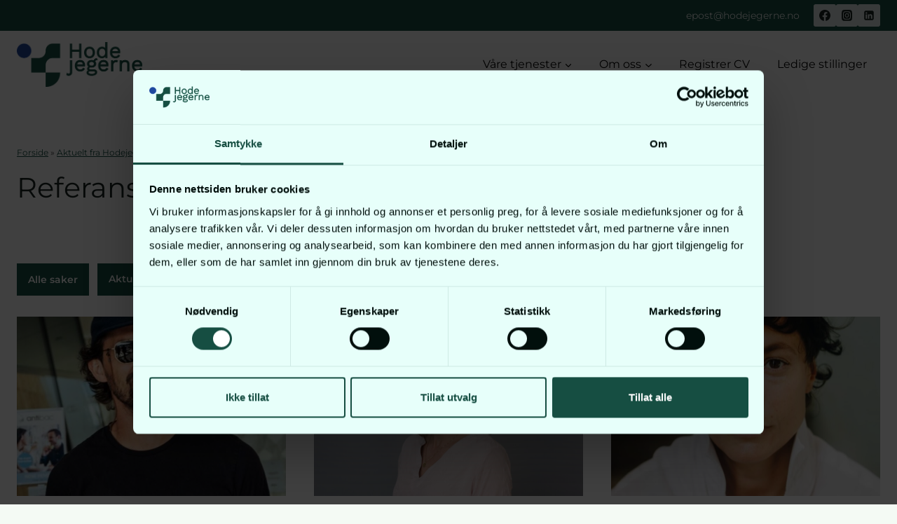

--- FILE ---
content_type: text/html; charset=UTF-8
request_url: https://hodejegerne.no/referanser/
body_size: 25498
content:
<!doctype html>
<html lang="nb-NO" prefix="og: https://ogp.me/ns#" class="no-js" itemtype="https://schema.org/Blog" itemscope>
<head>
	<meta charset="UTF-8">
	<meta name="viewport" content="width=device-width, initial-scale=1, minimum-scale=1">
	
<!-- Search Engine Optimization by Rank Math PRO - https://rankmath.com/ -->
<title>Referanser - Hodejegerne</title>
<meta name="robots" content="follow, index, max-snippet:-1, max-video-preview:-1, max-image-preview:large"/>
<link rel="canonical" href="https://hodejegerne.no/referanser/" />
<link rel="next" href="https://hodejegerne.no/referanser/page/2/" />
<meta property="og:locale" content="nb_NO" />
<meta property="og:type" content="article" />
<meta property="og:title" content="Referanser - Hodejegerne" />
<meta property="og:url" content="https://hodejegerne.no/referanser/" />
<meta property="og:site_name" content="Hodejegerne" />
<meta name="twitter:card" content="summary_large_image" />
<meta name="twitter:title" content="Referanser - Hodejegerne" />
<meta name="twitter:label1" content="Innlegg" />
<meta name="twitter:data1" content="49" />
<script type="application/ld+json" class="rank-math-schema-pro">{"@context":"https://schema.org","@graph":[{"@type":"ProfessionalService","@id":"https://hodejegerne.no/#organization","name":"NP1D Template","url":"https://hodejegerne.no","logo":{"@type":"ImageObject","@id":"https://hodejegerne.no/#logo","url":"https://hodejegerne.no/wp-content/uploads/2024/05/cropped-Hodejegerne_logo-versjon-a_rgb-150x150.png","contentUrl":"https://hodejegerne.no/wp-content/uploads/2024/05/cropped-Hodejegerne_logo-versjon-a_rgb-150x150.png","caption":"NP1D Template","inLanguage":"nb-NO"},"openingHours":["Monday,Tuesday,Wednesday,Thursday,Friday,Saturday,Sunday 09:00-17:00"],"image":{"@id":"https://hodejegerne.no/#logo"}},{"@type":"WebSite","@id":"https://hodejegerne.no/#website","url":"https://hodejegerne.no","name":"NP1D Template","publisher":{"@id":"https://hodejegerne.no/#organization"},"inLanguage":"nb-NO"},{"@type":"BreadcrumbList","@id":"https://hodejegerne.no/referanser/#breadcrumb","itemListElement":[{"@type":"ListItem","position":"1","item":{"@id":"https://hodejegerne.no","name":"Forside"}},{"@type":"ListItem","position":"2","item":{"@id":"https://hodejegerne.no/aktuelt-fra-hodejegerne/","name":"Aktuelt fra Hodejegerne"}},{"@type":"ListItem","position":"3","item":{"@id":"https://hodejegerne.no/referanser/","name":"Referanser"}}]},{"@type":"CollectionPage","@id":"https://hodejegerne.no/referanser/#webpage","url":"https://hodejegerne.no/referanser/","name":"Referanser - Hodejegerne","isPartOf":{"@id":"https://hodejegerne.no/#website"},"inLanguage":"nb-NO","breadcrumb":{"@id":"https://hodejegerne.no/referanser/#breadcrumb"}}]}</script>
<!-- /Rank Math WordPress SEO plugin -->

<link rel="alternate" type="application/rss+xml" title="Hodejegerne &raquo; strøm" href="https://hodejegerne.no/feed/" />
			<script>document.documentElement.classList.remove( 'no-js' );</script>
			<link rel="alternate" type="application/rss+xml" title="Hodejegerne &raquo; Referanser kategori-strøm" href="https://hodejegerne.no/referanser/feed/" />
<style id='wp-img-auto-sizes-contain-inline-css'>
img:is([sizes=auto i],[sizes^="auto," i]){contain-intrinsic-size:3000px 1500px}
/*# sourceURL=wp-img-auto-sizes-contain-inline-css */
</style>
<link rel='stylesheet' id='kadence-blocks-advancedbtn-css' href='https://hodejegerne.no/wp-content/plugins/kadence-blocks/dist/style-blocks-advancedbtn.css?ver=3.6.1&sb-version=1770015332' media='all' />
<link rel='stylesheet' id='kb-button-deprecated-styles-css' href='https://hodejegerne.no/wp-content/plugins/kadence-blocks/includes/assets/css/kb-button-deprecated-style.min.css?ver=3.6.1&sb-version=1770015332' media='all' />
<style id='wp-emoji-styles-inline-css'>

	img.wp-smiley, img.emoji {
		display: inline !important;
		border: none !important;
		box-shadow: none !important;
		height: 1em !important;
		width: 1em !important;
		margin: 0 0.07em !important;
		vertical-align: -0.1em !important;
		background: none !important;
		padding: 0 !important;
	}
/*# sourceURL=wp-emoji-styles-inline-css */
</style>
<style id='wp-block-library-inline-css'>
:root{--wp-block-synced-color:#7a00df;--wp-block-synced-color--rgb:122,0,223;--wp-bound-block-color:var(--wp-block-synced-color);--wp-editor-canvas-background:#ddd;--wp-admin-theme-color:#007cba;--wp-admin-theme-color--rgb:0,124,186;--wp-admin-theme-color-darker-10:#006ba1;--wp-admin-theme-color-darker-10--rgb:0,107,160.5;--wp-admin-theme-color-darker-20:#005a87;--wp-admin-theme-color-darker-20--rgb:0,90,135;--wp-admin-border-width-focus:2px}@media (min-resolution:192dpi){:root{--wp-admin-border-width-focus:1.5px}}.wp-element-button{cursor:pointer}:root .has-very-light-gray-background-color{background-color:#eee}:root .has-very-dark-gray-background-color{background-color:#313131}:root .has-very-light-gray-color{color:#eee}:root .has-very-dark-gray-color{color:#313131}:root .has-vivid-green-cyan-to-vivid-cyan-blue-gradient-background{background:linear-gradient(135deg,#00d084,#0693e3)}:root .has-purple-crush-gradient-background{background:linear-gradient(135deg,#34e2e4,#4721fb 50%,#ab1dfe)}:root .has-hazy-dawn-gradient-background{background:linear-gradient(135deg,#faaca8,#dad0ec)}:root .has-subdued-olive-gradient-background{background:linear-gradient(135deg,#fafae1,#67a671)}:root .has-atomic-cream-gradient-background{background:linear-gradient(135deg,#fdd79a,#004a59)}:root .has-nightshade-gradient-background{background:linear-gradient(135deg,#330968,#31cdcf)}:root .has-midnight-gradient-background{background:linear-gradient(135deg,#020381,#2874fc)}:root{--wp--preset--font-size--normal:16px;--wp--preset--font-size--huge:42px}.has-regular-font-size{font-size:1em}.has-larger-font-size{font-size:2.625em}.has-normal-font-size{font-size:var(--wp--preset--font-size--normal)}.has-huge-font-size{font-size:var(--wp--preset--font-size--huge)}.has-text-align-center{text-align:center}.has-text-align-left{text-align:left}.has-text-align-right{text-align:right}.has-fit-text{white-space:nowrap!important}#end-resizable-editor-section{display:none}.aligncenter{clear:both}.items-justified-left{justify-content:flex-start}.items-justified-center{justify-content:center}.items-justified-right{justify-content:flex-end}.items-justified-space-between{justify-content:space-between}.screen-reader-text{border:0;clip-path:inset(50%);height:1px;margin:-1px;overflow:hidden;padding:0;position:absolute;width:1px;word-wrap:normal!important}.screen-reader-text:focus{background-color:#ddd;clip-path:none;color:#444;display:block;font-size:1em;height:auto;left:5px;line-height:normal;padding:15px 23px 14px;text-decoration:none;top:5px;width:auto;z-index:100000}html :where(.has-border-color){border-style:solid}html :where([style*=border-top-color]){border-top-style:solid}html :where([style*=border-right-color]){border-right-style:solid}html :where([style*=border-bottom-color]){border-bottom-style:solid}html :where([style*=border-left-color]){border-left-style:solid}html :where([style*=border-width]){border-style:solid}html :where([style*=border-top-width]){border-top-style:solid}html :where([style*=border-right-width]){border-right-style:solid}html :where([style*=border-bottom-width]){border-bottom-style:solid}html :where([style*=border-left-width]){border-left-style:solid}html :where(img[class*=wp-image-]){height:auto;max-width:100%}:where(figure){margin:0 0 1em}html :where(.is-position-sticky){--wp-admin--admin-bar--position-offset:var(--wp-admin--admin-bar--height,0px)}@media screen and (max-width:600px){html :where(.is-position-sticky){--wp-admin--admin-bar--position-offset:0px}}

/*# sourceURL=wp-block-library-inline-css */
</style><style id='wp-block-categories-inline-css'>
.wp-block-categories{box-sizing:border-box}.wp-block-categories.alignleft{margin-right:2em}.wp-block-categories.alignright{margin-left:2em}.wp-block-categories.wp-block-categories-dropdown.aligncenter{text-align:center}.wp-block-categories .wp-block-categories__label{display:block;width:100%}
/*# sourceURL=https://hodejegerne.no/wp-includes/blocks/categories/style.min.css */
</style>
<style id='wp-block-image-inline-css'>
.wp-block-image>a,.wp-block-image>figure>a{display:inline-block}.wp-block-image img{box-sizing:border-box;height:auto;max-width:100%;vertical-align:bottom}@media not (prefers-reduced-motion){.wp-block-image img.hide{visibility:hidden}.wp-block-image img.show{animation:show-content-image .4s}}.wp-block-image[style*=border-radius] img,.wp-block-image[style*=border-radius]>a{border-radius:inherit}.wp-block-image.has-custom-border img{box-sizing:border-box}.wp-block-image.aligncenter{text-align:center}.wp-block-image.alignfull>a,.wp-block-image.alignwide>a{width:100%}.wp-block-image.alignfull img,.wp-block-image.alignwide img{height:auto;width:100%}.wp-block-image .aligncenter,.wp-block-image .alignleft,.wp-block-image .alignright,.wp-block-image.aligncenter,.wp-block-image.alignleft,.wp-block-image.alignright{display:table}.wp-block-image .aligncenter>figcaption,.wp-block-image .alignleft>figcaption,.wp-block-image .alignright>figcaption,.wp-block-image.aligncenter>figcaption,.wp-block-image.alignleft>figcaption,.wp-block-image.alignright>figcaption{caption-side:bottom;display:table-caption}.wp-block-image .alignleft{float:left;margin:.5em 1em .5em 0}.wp-block-image .alignright{float:right;margin:.5em 0 .5em 1em}.wp-block-image .aligncenter{margin-left:auto;margin-right:auto}.wp-block-image :where(figcaption){margin-bottom:1em;margin-top:.5em}.wp-block-image.is-style-circle-mask img{border-radius:9999px}@supports ((-webkit-mask-image:none) or (mask-image:none)) or (-webkit-mask-image:none){.wp-block-image.is-style-circle-mask img{border-radius:0;-webkit-mask-image:url('data:image/svg+xml;utf8,<svg viewBox="0 0 100 100" xmlns="http://www.w3.org/2000/svg"><circle cx="50" cy="50" r="50"/></svg>');mask-image:url('data:image/svg+xml;utf8,<svg viewBox="0 0 100 100" xmlns="http://www.w3.org/2000/svg"><circle cx="50" cy="50" r="50"/></svg>');mask-mode:alpha;-webkit-mask-position:center;mask-position:center;-webkit-mask-repeat:no-repeat;mask-repeat:no-repeat;-webkit-mask-size:contain;mask-size:contain}}:root :where(.wp-block-image.is-style-rounded img,.wp-block-image .is-style-rounded img){border-radius:9999px}.wp-block-image figure{margin:0}.wp-lightbox-container{display:flex;flex-direction:column;position:relative}.wp-lightbox-container img{cursor:zoom-in}.wp-lightbox-container img:hover+button{opacity:1}.wp-lightbox-container button{align-items:center;backdrop-filter:blur(16px) saturate(180%);background-color:#5a5a5a40;border:none;border-radius:4px;cursor:zoom-in;display:flex;height:20px;justify-content:center;opacity:0;padding:0;position:absolute;right:16px;text-align:center;top:16px;width:20px;z-index:100}@media not (prefers-reduced-motion){.wp-lightbox-container button{transition:opacity .2s ease}}.wp-lightbox-container button:focus-visible{outline:3px auto #5a5a5a40;outline:3px auto -webkit-focus-ring-color;outline-offset:3px}.wp-lightbox-container button:hover{cursor:pointer;opacity:1}.wp-lightbox-container button:focus{opacity:1}.wp-lightbox-container button:focus,.wp-lightbox-container button:hover,.wp-lightbox-container button:not(:hover):not(:active):not(.has-background){background-color:#5a5a5a40;border:none}.wp-lightbox-overlay{box-sizing:border-box;cursor:zoom-out;height:100vh;left:0;overflow:hidden;position:fixed;top:0;visibility:hidden;width:100%;z-index:100000}.wp-lightbox-overlay .close-button{align-items:center;cursor:pointer;display:flex;justify-content:center;min-height:40px;min-width:40px;padding:0;position:absolute;right:calc(env(safe-area-inset-right) + 16px);top:calc(env(safe-area-inset-top) + 16px);z-index:5000000}.wp-lightbox-overlay .close-button:focus,.wp-lightbox-overlay .close-button:hover,.wp-lightbox-overlay .close-button:not(:hover):not(:active):not(.has-background){background:none;border:none}.wp-lightbox-overlay .lightbox-image-container{height:var(--wp--lightbox-container-height);left:50%;overflow:hidden;position:absolute;top:50%;transform:translate(-50%,-50%);transform-origin:top left;width:var(--wp--lightbox-container-width);z-index:9999999999}.wp-lightbox-overlay .wp-block-image{align-items:center;box-sizing:border-box;display:flex;height:100%;justify-content:center;margin:0;position:relative;transform-origin:0 0;width:100%;z-index:3000000}.wp-lightbox-overlay .wp-block-image img{height:var(--wp--lightbox-image-height);min-height:var(--wp--lightbox-image-height);min-width:var(--wp--lightbox-image-width);width:var(--wp--lightbox-image-width)}.wp-lightbox-overlay .wp-block-image figcaption{display:none}.wp-lightbox-overlay button{background:none;border:none}.wp-lightbox-overlay .scrim{background-color:#fff;height:100%;opacity:.9;position:absolute;width:100%;z-index:2000000}.wp-lightbox-overlay.active{visibility:visible}@media not (prefers-reduced-motion){.wp-lightbox-overlay.active{animation:turn-on-visibility .25s both}.wp-lightbox-overlay.active img{animation:turn-on-visibility .35s both}.wp-lightbox-overlay.show-closing-animation:not(.active){animation:turn-off-visibility .35s both}.wp-lightbox-overlay.show-closing-animation:not(.active) img{animation:turn-off-visibility .25s both}.wp-lightbox-overlay.zoom.active{animation:none;opacity:1;visibility:visible}.wp-lightbox-overlay.zoom.active .lightbox-image-container{animation:lightbox-zoom-in .4s}.wp-lightbox-overlay.zoom.active .lightbox-image-container img{animation:none}.wp-lightbox-overlay.zoom.active .scrim{animation:turn-on-visibility .4s forwards}.wp-lightbox-overlay.zoom.show-closing-animation:not(.active){animation:none}.wp-lightbox-overlay.zoom.show-closing-animation:not(.active) .lightbox-image-container{animation:lightbox-zoom-out .4s}.wp-lightbox-overlay.zoom.show-closing-animation:not(.active) .lightbox-image-container img{animation:none}.wp-lightbox-overlay.zoom.show-closing-animation:not(.active) .scrim{animation:turn-off-visibility .4s forwards}}@keyframes show-content-image{0%{visibility:hidden}99%{visibility:hidden}to{visibility:visible}}@keyframes turn-on-visibility{0%{opacity:0}to{opacity:1}}@keyframes turn-off-visibility{0%{opacity:1;visibility:visible}99%{opacity:0;visibility:visible}to{opacity:0;visibility:hidden}}@keyframes lightbox-zoom-in{0%{transform:translate(calc((-100vw + var(--wp--lightbox-scrollbar-width))/2 + var(--wp--lightbox-initial-left-position)),calc(-50vh + var(--wp--lightbox-initial-top-position))) scale(var(--wp--lightbox-scale))}to{transform:translate(-50%,-50%) scale(1)}}@keyframes lightbox-zoom-out{0%{transform:translate(-50%,-50%) scale(1);visibility:visible}99%{visibility:visible}to{transform:translate(calc((-100vw + var(--wp--lightbox-scrollbar-width))/2 + var(--wp--lightbox-initial-left-position)),calc(-50vh + var(--wp--lightbox-initial-top-position))) scale(var(--wp--lightbox-scale));visibility:hidden}}
/*# sourceURL=https://hodejegerne.no/wp-includes/blocks/image/style.min.css */
</style>
<style id='wp-block-paragraph-inline-css'>
.is-small-text{font-size:.875em}.is-regular-text{font-size:1em}.is-large-text{font-size:2.25em}.is-larger-text{font-size:3em}.has-drop-cap:not(:focus):first-letter{float:left;font-size:8.4em;font-style:normal;font-weight:100;line-height:.68;margin:.05em .1em 0 0;text-transform:uppercase}body.rtl .has-drop-cap:not(:focus):first-letter{float:none;margin-left:.1em}p.has-drop-cap.has-background{overflow:hidden}:root :where(p.has-background){padding:1.25em 2.375em}:where(p.has-text-color:not(.has-link-color)) a{color:inherit}p.has-text-align-left[style*="writing-mode:vertical-lr"],p.has-text-align-right[style*="writing-mode:vertical-rl"]{rotate:180deg}
/*# sourceURL=https://hodejegerne.no/wp-includes/blocks/paragraph/style.min.css */
</style>
<style id='global-styles-inline-css'>
:root{--wp--preset--aspect-ratio--square: 1;--wp--preset--aspect-ratio--4-3: 4/3;--wp--preset--aspect-ratio--3-4: 3/4;--wp--preset--aspect-ratio--3-2: 3/2;--wp--preset--aspect-ratio--2-3: 2/3;--wp--preset--aspect-ratio--16-9: 16/9;--wp--preset--aspect-ratio--9-16: 9/16;--wp--preset--color--black: #000000;--wp--preset--color--cyan-bluish-gray: #abb8c3;--wp--preset--color--white: #ffffff;--wp--preset--color--pale-pink: #f78da7;--wp--preset--color--vivid-red: #cf2e2e;--wp--preset--color--luminous-vivid-orange: #ff6900;--wp--preset--color--luminous-vivid-amber: #fcb900;--wp--preset--color--light-green-cyan: #7bdcb5;--wp--preset--color--vivid-green-cyan: #00d084;--wp--preset--color--pale-cyan-blue: #8ed1fc;--wp--preset--color--vivid-cyan-blue: #0693e3;--wp--preset--color--vivid-purple: #9b51e0;--wp--preset--color--theme-palette-1: var(--global-palette1);--wp--preset--color--theme-palette-2: var(--global-palette2);--wp--preset--color--theme-palette-3: var(--global-palette3);--wp--preset--color--theme-palette-4: var(--global-palette4);--wp--preset--color--theme-palette-5: var(--global-palette5);--wp--preset--color--theme-palette-6: var(--global-palette6);--wp--preset--color--theme-palette-7: var(--global-palette7);--wp--preset--color--theme-palette-8: var(--global-palette8);--wp--preset--color--theme-palette-9: var(--global-palette9);--wp--preset--color--theme-palette-10: var(--global-palette10);--wp--preset--color--theme-palette-11: var(--global-palette11);--wp--preset--color--theme-palette-12: var(--global-palette12);--wp--preset--color--theme-palette-13: var(--global-palette13);--wp--preset--color--theme-palette-14: var(--global-palette14);--wp--preset--color--theme-palette-15: var(--global-palette15);--wp--preset--gradient--vivid-cyan-blue-to-vivid-purple: linear-gradient(135deg,rgb(6,147,227) 0%,rgb(155,81,224) 100%);--wp--preset--gradient--light-green-cyan-to-vivid-green-cyan: linear-gradient(135deg,rgb(122,220,180) 0%,rgb(0,208,130) 100%);--wp--preset--gradient--luminous-vivid-amber-to-luminous-vivid-orange: linear-gradient(135deg,rgb(252,185,0) 0%,rgb(255,105,0) 100%);--wp--preset--gradient--luminous-vivid-orange-to-vivid-red: linear-gradient(135deg,rgb(255,105,0) 0%,rgb(207,46,46) 100%);--wp--preset--gradient--very-light-gray-to-cyan-bluish-gray: linear-gradient(135deg,rgb(238,238,238) 0%,rgb(169,184,195) 100%);--wp--preset--gradient--cool-to-warm-spectrum: linear-gradient(135deg,rgb(74,234,220) 0%,rgb(151,120,209) 20%,rgb(207,42,186) 40%,rgb(238,44,130) 60%,rgb(251,105,98) 80%,rgb(254,248,76) 100%);--wp--preset--gradient--blush-light-purple: linear-gradient(135deg,rgb(255,206,236) 0%,rgb(152,150,240) 100%);--wp--preset--gradient--blush-bordeaux: linear-gradient(135deg,rgb(254,205,165) 0%,rgb(254,45,45) 50%,rgb(107,0,62) 100%);--wp--preset--gradient--luminous-dusk: linear-gradient(135deg,rgb(255,203,112) 0%,rgb(199,81,192) 50%,rgb(65,88,208) 100%);--wp--preset--gradient--pale-ocean: linear-gradient(135deg,rgb(255,245,203) 0%,rgb(182,227,212) 50%,rgb(51,167,181) 100%);--wp--preset--gradient--electric-grass: linear-gradient(135deg,rgb(202,248,128) 0%,rgb(113,206,126) 100%);--wp--preset--gradient--midnight: linear-gradient(135deg,rgb(2,3,129) 0%,rgb(40,116,252) 100%);--wp--preset--font-size--small: var(--global-font-size-small);--wp--preset--font-size--medium: var(--global-font-size-medium);--wp--preset--font-size--large: var(--global-font-size-large);--wp--preset--font-size--x-large: 42px;--wp--preset--font-size--larger: var(--global-font-size-larger);--wp--preset--font-size--xxlarge: var(--global-font-size-xxlarge);--wp--preset--spacing--20: 0.44rem;--wp--preset--spacing--30: 0.67rem;--wp--preset--spacing--40: 1rem;--wp--preset--spacing--50: 1.5rem;--wp--preset--spacing--60: 2.25rem;--wp--preset--spacing--70: 3.38rem;--wp--preset--spacing--80: 5.06rem;--wp--preset--shadow--natural: 6px 6px 9px rgba(0, 0, 0, 0.2);--wp--preset--shadow--deep: 12px 12px 50px rgba(0, 0, 0, 0.4);--wp--preset--shadow--sharp: 6px 6px 0px rgba(0, 0, 0, 0.2);--wp--preset--shadow--outlined: 6px 6px 0px -3px rgb(255, 255, 255), 6px 6px rgb(0, 0, 0);--wp--preset--shadow--crisp: 6px 6px 0px rgb(0, 0, 0);}:where(.is-layout-flex){gap: 0.5em;}:where(.is-layout-grid){gap: 0.5em;}body .is-layout-flex{display: flex;}.is-layout-flex{flex-wrap: wrap;align-items: center;}.is-layout-flex > :is(*, div){margin: 0;}body .is-layout-grid{display: grid;}.is-layout-grid > :is(*, div){margin: 0;}:where(.wp-block-columns.is-layout-flex){gap: 2em;}:where(.wp-block-columns.is-layout-grid){gap: 2em;}:where(.wp-block-post-template.is-layout-flex){gap: 1.25em;}:where(.wp-block-post-template.is-layout-grid){gap: 1.25em;}.has-black-color{color: var(--wp--preset--color--black) !important;}.has-cyan-bluish-gray-color{color: var(--wp--preset--color--cyan-bluish-gray) !important;}.has-white-color{color: var(--wp--preset--color--white) !important;}.has-pale-pink-color{color: var(--wp--preset--color--pale-pink) !important;}.has-vivid-red-color{color: var(--wp--preset--color--vivid-red) !important;}.has-luminous-vivid-orange-color{color: var(--wp--preset--color--luminous-vivid-orange) !important;}.has-luminous-vivid-amber-color{color: var(--wp--preset--color--luminous-vivid-amber) !important;}.has-light-green-cyan-color{color: var(--wp--preset--color--light-green-cyan) !important;}.has-vivid-green-cyan-color{color: var(--wp--preset--color--vivid-green-cyan) !important;}.has-pale-cyan-blue-color{color: var(--wp--preset--color--pale-cyan-blue) !important;}.has-vivid-cyan-blue-color{color: var(--wp--preset--color--vivid-cyan-blue) !important;}.has-vivid-purple-color{color: var(--wp--preset--color--vivid-purple) !important;}.has-black-background-color{background-color: var(--wp--preset--color--black) !important;}.has-cyan-bluish-gray-background-color{background-color: var(--wp--preset--color--cyan-bluish-gray) !important;}.has-white-background-color{background-color: var(--wp--preset--color--white) !important;}.has-pale-pink-background-color{background-color: var(--wp--preset--color--pale-pink) !important;}.has-vivid-red-background-color{background-color: var(--wp--preset--color--vivid-red) !important;}.has-luminous-vivid-orange-background-color{background-color: var(--wp--preset--color--luminous-vivid-orange) !important;}.has-luminous-vivid-amber-background-color{background-color: var(--wp--preset--color--luminous-vivid-amber) !important;}.has-light-green-cyan-background-color{background-color: var(--wp--preset--color--light-green-cyan) !important;}.has-vivid-green-cyan-background-color{background-color: var(--wp--preset--color--vivid-green-cyan) !important;}.has-pale-cyan-blue-background-color{background-color: var(--wp--preset--color--pale-cyan-blue) !important;}.has-vivid-cyan-blue-background-color{background-color: var(--wp--preset--color--vivid-cyan-blue) !important;}.has-vivid-purple-background-color{background-color: var(--wp--preset--color--vivid-purple) !important;}.has-black-border-color{border-color: var(--wp--preset--color--black) !important;}.has-cyan-bluish-gray-border-color{border-color: var(--wp--preset--color--cyan-bluish-gray) !important;}.has-white-border-color{border-color: var(--wp--preset--color--white) !important;}.has-pale-pink-border-color{border-color: var(--wp--preset--color--pale-pink) !important;}.has-vivid-red-border-color{border-color: var(--wp--preset--color--vivid-red) !important;}.has-luminous-vivid-orange-border-color{border-color: var(--wp--preset--color--luminous-vivid-orange) !important;}.has-luminous-vivid-amber-border-color{border-color: var(--wp--preset--color--luminous-vivid-amber) !important;}.has-light-green-cyan-border-color{border-color: var(--wp--preset--color--light-green-cyan) !important;}.has-vivid-green-cyan-border-color{border-color: var(--wp--preset--color--vivid-green-cyan) !important;}.has-pale-cyan-blue-border-color{border-color: var(--wp--preset--color--pale-cyan-blue) !important;}.has-vivid-cyan-blue-border-color{border-color: var(--wp--preset--color--vivid-cyan-blue) !important;}.has-vivid-purple-border-color{border-color: var(--wp--preset--color--vivid-purple) !important;}.has-vivid-cyan-blue-to-vivid-purple-gradient-background{background: var(--wp--preset--gradient--vivid-cyan-blue-to-vivid-purple) !important;}.has-light-green-cyan-to-vivid-green-cyan-gradient-background{background: var(--wp--preset--gradient--light-green-cyan-to-vivid-green-cyan) !important;}.has-luminous-vivid-amber-to-luminous-vivid-orange-gradient-background{background: var(--wp--preset--gradient--luminous-vivid-amber-to-luminous-vivid-orange) !important;}.has-luminous-vivid-orange-to-vivid-red-gradient-background{background: var(--wp--preset--gradient--luminous-vivid-orange-to-vivid-red) !important;}.has-very-light-gray-to-cyan-bluish-gray-gradient-background{background: var(--wp--preset--gradient--very-light-gray-to-cyan-bluish-gray) !important;}.has-cool-to-warm-spectrum-gradient-background{background: var(--wp--preset--gradient--cool-to-warm-spectrum) !important;}.has-blush-light-purple-gradient-background{background: var(--wp--preset--gradient--blush-light-purple) !important;}.has-blush-bordeaux-gradient-background{background: var(--wp--preset--gradient--blush-bordeaux) !important;}.has-luminous-dusk-gradient-background{background: var(--wp--preset--gradient--luminous-dusk) !important;}.has-pale-ocean-gradient-background{background: var(--wp--preset--gradient--pale-ocean) !important;}.has-electric-grass-gradient-background{background: var(--wp--preset--gradient--electric-grass) !important;}.has-midnight-gradient-background{background: var(--wp--preset--gradient--midnight) !important;}.has-small-font-size{font-size: var(--wp--preset--font-size--small) !important;}.has-medium-font-size{font-size: var(--wp--preset--font-size--medium) !important;}.has-large-font-size{font-size: var(--wp--preset--font-size--large) !important;}.has-x-large-font-size{font-size: var(--wp--preset--font-size--x-large) !important;}
/*# sourceURL=global-styles-inline-css */
</style>

<style id='classic-theme-styles-inline-css'>
/*! This file is auto-generated */
.wp-block-button__link{color:#fff;background-color:#32373c;border-radius:9999px;box-shadow:none;text-decoration:none;padding:calc(.667em + 2px) calc(1.333em + 2px);font-size:1.125em}.wp-block-file__button{background:#32373c;color:#fff;text-decoration:none}
/*# sourceURL=/wp-includes/css/classic-themes.min.css */
</style>
<link rel='stylesheet' id='kadence-global-css' href='https://hodejegerne.no/wp-content/themes/kadence/assets/css/global.min.css?ver=1.4.3&sb-version=1768202398' media='all' />
<style id='kadence-global-inline-css'>
/* Kadence Base CSS */
:root{--global-palette1:#164e42;--global-palette2:#246557;--global-palette3:#17221f;--global-palette4:#2D3748;--global-palette5:#537368;--global-palette6:#87afa2;--global-palette7:#e4f3e4;--global-palette8:#f4faf4;--global-palette9:#ffffff;--global-palette10:oklch(from var(--global-palette1) calc(l + 0.10 * (1 - l)) calc(c * 1.00) calc(h + 180) / 100%);--global-palette11:#13612e;--global-palette12:#1159af;--global-palette13:#b82105;--global-palette14:#f7630c;--global-palette15:#f5a524;--global-palette9rgb:255, 255, 255;--global-palette-highlight:#164e42;--global-palette-highlight-alt:#0f372f;--global-palette-highlight-alt2:var(--global-palette9);--global-palette-btn-bg:#164e42;--global-palette-btn-bg-hover:#13443a;--global-palette-btn:var(--global-palette9);--global-palette-btn-hover:var(--global-palette9);--global-palette-btn-sec-bg:var(--global-palette7);--global-palette-btn-sec-bg-hover:var(--global-palette2);--global-palette-btn-sec:var(--global-palette3);--global-palette-btn-sec-hover:var(--global-palette9);--global-body-font-family:Montserrat, sans-serif;--global-heading-font-family:inherit;--global-primary-nav-font-family:Montserrat, sans-serif;--global-fallback-font:sans-serif;--global-display-fallback-font:sans-serif;--global-content-width:1290px;--global-content-wide-width:calc(1290px + 230px);--global-content-narrow-width:842px;--global-content-edge-padding:1.5rem;--global-content-boxed-padding:2rem;--global-calc-content-width:calc(1290px - var(--global-content-edge-padding) - var(--global-content-edge-padding) );--wp--style--global--content-size:var(--global-calc-content-width);}.wp-site-blocks{--global-vw:calc( 100vw - ( 0.5 * var(--scrollbar-offset)));}body{background:var(--global-palette8);}body, input, select, optgroup, textarea{font-style:normal;font-weight:normal;font-size:17px;line-height:1.9em;letter-spacing:0em;font-family:var(--global-body-font-family);color:#3f3f3f;}.content-bg, body.content-style-unboxed .site{background:var(--global-palette9);}@media all and (max-width: 1024px){body{font-size:16px;}}h1,h2,h3,h4,h5,h6{font-family:var(--global-heading-font-family);}h1{font-style:normal;font-weight:600;font-size:40px;line-height:1.1;letter-spacing:0em;font-family:Montserrat, sans-serif;color:var(--global-palette3);}h2{font-style:normal;font-weight:600;font-size:24px;line-height:1.1;letter-spacing:0em;font-family:Montserrat, sans-serif;color:#17221f;}h3{font-style:normal;font-weight:600;font-size:18px;line-height:1.3;letter-spacing:0em;color:#17221f;}h4{font-style:normal;font-weight:700;font-size:16px;line-height:1.5;color:#17221f;}h5{font-style:normal;font-weight:700;font-size:16px;line-height:1.5;color:#17221f;}h6{font-style:normal;font-weight:700;font-size:14px;line-height:1.5;color:#17221f;}.entry-hero h1{font-style:normal;font-weight:normal;color:#17221f;}.entry-hero .kadence-breadcrumbs, .entry-hero .search-form{font-style:normal;font-size:14px;line-height:1.7;}@media all and (max-width: 1024px){h1{font-size:32px;line-height:1.3;}h2{font-size:20px;}h3{font-size:18px;}}@media all and (max-width: 767px){h1{font-size:20px;}h2{font-size:20px;line-height:1.3;}h3{font-size:16px;}}.entry-hero .kadence-breadcrumbs{max-width:1290px;}.site-container, .site-header-row-layout-contained, .site-footer-row-layout-contained, .entry-hero-layout-contained, .comments-area, .alignfull > .wp-block-cover__inner-container, .alignwide > .wp-block-cover__inner-container{max-width:var(--global-content-width);}.content-width-narrow .content-container.site-container, .content-width-narrow .hero-container.site-container{max-width:var(--global-content-narrow-width);}@media all and (min-width: 1520px){.wp-site-blocks .content-container  .alignwide{margin-left:-115px;margin-right:-115px;width:unset;max-width:unset;}}@media all and (min-width: 1102px){.content-width-narrow .wp-site-blocks .content-container .alignwide{margin-left:-130px;margin-right:-130px;width:unset;max-width:unset;}}.content-style-boxed .wp-site-blocks .entry-content .alignwide{margin-left:calc( -1 * var( --global-content-boxed-padding ) );margin-right:calc( -1 * var( --global-content-boxed-padding ) );}.content-area{margin-top:5rem;margin-bottom:5rem;}@media all and (max-width: 1024px){.content-area{margin-top:3rem;margin-bottom:3rem;}}@media all and (max-width: 767px){.content-area{margin-top:2rem;margin-bottom:2rem;}}@media all and (max-width: 1024px){:root{--global-content-boxed-padding:2rem;}}@media all and (max-width: 767px){:root{--global-content-boxed-padding:1.5rem;}}.entry-content-wrap{padding:2rem;}@media all and (max-width: 1024px){.entry-content-wrap{padding:2rem;}}@media all and (max-width: 767px){.entry-content-wrap{padding:1.5rem;}}.entry.single-entry{box-shadow:0px 15px 15px -10px rgba(0,0,0,0.05);}.entry.loop-entry{box-shadow:0px 15px 15px -10px rgba(0,0,0,0.05);}.loop-entry .entry-content-wrap{padding:2rem;}@media all and (max-width: 1024px){.loop-entry .entry-content-wrap{padding:2rem;}}@media all and (max-width: 767px){.loop-entry .entry-content-wrap{padding:1.5rem;}}button, .button, .wp-block-button__link, input[type="button"], input[type="reset"], input[type="submit"], .fl-button, .elementor-button-wrapper .elementor-button, .wc-block-components-checkout-place-order-button, .wc-block-cart__submit{font-style:normal;font-weight:500;font-size:15px;border-radius:40px;padding:11px 21px 11px 21px;border:2px solid currentColor;border-color:#164e42;box-shadow:0px 0px 0px -7px rgba(0,0,0,0);}.wp-block-button.is-style-outline .wp-block-button__link{padding:11px 21px 11px 21px;}button:hover, button:focus, button:active, .button:hover, .button:focus, .button:active, .wp-block-button__link:hover, .wp-block-button__link:focus, .wp-block-button__link:active, input[type="button"]:hover, input[type="button"]:focus, input[type="button"]:active, input[type="reset"]:hover, input[type="reset"]:focus, input[type="reset"]:active, input[type="submit"]:hover, input[type="submit"]:focus, input[type="submit"]:active, .elementor-button-wrapper .elementor-button:hover, .elementor-button-wrapper .elementor-button:focus, .elementor-button-wrapper .elementor-button:active, .wc-block-cart__submit:hover{border-color:#13443a;box-shadow:0px 15px 25px -7px rgba(0,0,0,0.1);}.kb-button.kb-btn-global-outline.kb-btn-global-inherit{padding-top:calc(11px - 2px);padding-right:calc(21px - 2px);padding-bottom:calc(11px - 2px);padding-left:calc(21px - 2px);}@media all and (max-width: 1024px){button, .button, .wp-block-button__link, input[type="button"], input[type="reset"], input[type="submit"], .fl-button, .elementor-button-wrapper .elementor-button, .wc-block-components-checkout-place-order-button, .wc-block-cart__submit{border-color:#164e42;}}@media all and (max-width: 767px){button, .button, .wp-block-button__link, input[type="button"], input[type="reset"], input[type="submit"], .fl-button, .elementor-button-wrapper .elementor-button, .wc-block-components-checkout-place-order-button, .wc-block-cart__submit{border-color:#164e42;}}button.button-style-secondary, .button.button-style-secondary, .wp-block-button__link.button-style-secondary, input[type="button"].button-style-secondary, input[type="reset"].button-style-secondary, input[type="submit"].button-style-secondary, .fl-button.button-style-secondary, .elementor-button-wrapper .elementor-button.button-style-secondary, .wc-block-components-checkout-place-order-button.button-style-secondary, .wc-block-cart__submit.button-style-secondary{font-style:normal;font-weight:500;font-size:15px;}@media all and (min-width: 1025px){.transparent-header .entry-hero .entry-hero-container-inner{padding-top:calc(44px + 96px);}}@media all and (max-width: 1024px){.mobile-transparent-header .entry-hero .entry-hero-container-inner{padding-top:96px;}}@media all and (max-width: 767px){.mobile-transparent-header .entry-hero .entry-hero-container-inner{padding-top:96px;}}.entry-author-style-center{padding-top:var(--global-md-spacing);border-top:1px solid var(--global-gray-500);}.entry-author-style-center .entry-author-avatar, .entry-meta .author-avatar{display:none;}.entry-author-style-normal .entry-author-profile{padding-left:0px;}#comments .comment-meta{margin-left:0px;}.post-archive-hero-section .entry-hero-container-inner{background:#ffffff;}body.archive .content-bg, body.content-style-unboxed.archive .site, body.blog .content-bg, body.content-style-unboxed.blog .site{background:var(--global-palette9);}.loop-entry.type-post h2.entry-title{font-style:normal;font-weight:700;font-size:20px;line-height:1.5;color:var(--global-palette3);}
/* Kadence Header CSS */
@media all and (max-width: 1024px){.mobile-transparent-header #masthead{position:absolute;left:0px;right:0px;z-index:100;}.kadence-scrollbar-fixer.mobile-transparent-header #masthead{right:var(--scrollbar-offset,0);}.mobile-transparent-header #masthead, .mobile-transparent-header .site-top-header-wrap .site-header-row-container-inner, .mobile-transparent-header .site-main-header-wrap .site-header-row-container-inner, .mobile-transparent-header .site-bottom-header-wrap .site-header-row-container-inner{background:transparent;}.site-header-row-tablet-layout-fullwidth, .site-header-row-tablet-layout-standard{padding:0px;}}@media all and (min-width: 1025px){.transparent-header #masthead{position:absolute;left:0px;right:0px;z-index:100;}.transparent-header.kadence-scrollbar-fixer #masthead{right:var(--scrollbar-offset,0);}.transparent-header #masthead, .transparent-header .site-top-header-wrap .site-header-row-container-inner, .transparent-header .site-main-header-wrap .site-header-row-container-inner, .transparent-header .site-bottom-header-wrap .site-header-row-container-inner{background:transparent;}}.site-branding a.brand img{max-width:179px;}.site-branding a.brand img.svg-logo-image{width:179px;}@media all and (max-width: 767px){.site-branding a.brand img{max-width:132px;}.site-branding a.brand img.svg-logo-image{width:132px;}}.site-branding{padding:0px 0px 0px 0px;}#masthead, #masthead .kadence-sticky-header.item-is-fixed:not(.item-at-start):not(.site-header-row-container):not(.site-main-header-wrap), #masthead .kadence-sticky-header.item-is-fixed:not(.item-at-start) > .site-header-row-container-inner{background:#ffffff;}.site-main-header-wrap .site-header-row-container-inner{background:rgba(255,255,255,0.85);}.site-main-header-inner-wrap{min-height:96px;}@media all and (max-width: 1024px){.site-main-header-wrap .site-header-row-container-inner{background:rgba(255,255,255,0.85);}}@media all and (max-width: 767px){.site-main-header-wrap .site-header-row-container-inner{background:rgba(255,255,255,0.85);}}.site-top-header-wrap .site-header-row-container-inner{background:#164e42;}.site-top-header-inner-wrap{min-height:44px;}.header-navigation[class*="header-navigation-style-underline"] .header-menu-container.primary-menu-container>ul>li>a:after{width:calc( 100% - 2.4em);}.main-navigation .primary-menu-container > ul > li.menu-item > a{padding-left:calc(2.4em / 2);padding-right:calc(2.4em / 2);padding-top:1em;padding-bottom:1em;color:#000000;}.main-navigation .primary-menu-container > ul > li.menu-item .dropdown-nav-special-toggle{right:calc(2.4em / 2);}.main-navigation .primary-menu-container > ul li.menu-item > a{font-style:normal;font-weight:normal;font-size:16px;line-height:1em;letter-spacing:0em;font-family:var(--global-primary-nav-font-family);}.main-navigation .primary-menu-container > ul > li.menu-item > a:hover{color:var(--global-palette3);}.main-navigation .primary-menu-container > ul > li.menu-item.current-menu-item > a{color:#164e42;}.header-navigation[class*="header-navigation-style-underline"] .header-menu-container.secondary-menu-container>ul>li>a:after{width:calc( 100% - 2.4em);}.secondary-navigation .secondary-menu-container > ul > li.menu-item > a{padding-left:calc(2.4em / 2);padding-right:calc(2.4em / 2);padding-top:0.6em;padding-bottom:0.6em;color:rgba(255,255,255,0.9);}.secondary-navigation .primary-menu-container > ul > li.menu-item .dropdown-nav-special-toggle{right:calc(2.4em / 2);}.secondary-navigation .secondary-menu-container > ul li.menu-item > a{font-style:normal;font-weight:normal;font-size:13px;}.secondary-navigation .secondary-menu-container > ul > li.menu-item > a:hover{color:var(--global-palette9);}.secondary-navigation .secondary-menu-container > ul > li.menu-item.current-menu-item > a{color:var(--global-palette9);}.header-navigation .header-menu-container ul ul.sub-menu, .header-navigation .header-menu-container ul ul.submenu{background:var(--global-palette3);box-shadow:0px 2px 13px 0px rgba(0,0,0,0.1);}.header-navigation .header-menu-container ul ul li.menu-item, .header-menu-container ul.menu > li.kadence-menu-mega-enabled > ul > li.menu-item > a{border-bottom:1px solid rgba(255,255,255,0.1);border-radius:0px 0px 0px 0px;}.header-navigation .header-menu-container ul ul li.menu-item > a{width:225px;padding-top:1em;padding-bottom:1em;color:var(--global-palette8);font-style:normal;font-size:14px;line-height:1.7;}.header-navigation .header-menu-container ul ul li.menu-item > a:hover{color:var(--global-palette9);background:var(--global-palette4);border-radius:0px 0px 0px 0px;}.header-navigation .header-menu-container ul ul li.menu-item.current-menu-item > a{color:var(--global-palette9);background:var(--global-palette4);border-radius:0px 0px 0px 0px;}.mobile-toggle-open-container .menu-toggle-open, .mobile-toggle-open-container .menu-toggle-open:focus{color:var(--global-palette3);padding:0.4em 0.6em 0.4em 0.6em;font-style:normal;font-weight:700;font-size:14px;text-transform:uppercase;}.mobile-toggle-open-container .menu-toggle-open.menu-toggle-style-bordered{border:0px solid currentColor;}.mobile-toggle-open-container .menu-toggle-open .menu-toggle-icon{font-size:24px;}.mobile-toggle-open-container .menu-toggle-open:hover, .mobile-toggle-open-container .menu-toggle-open:focus-visible{color:var(--global-palette-highlight);}.mobile-navigation ul li{font-size:14px;}.mobile-navigation ul li a{padding-top:1em;padding-bottom:1em;}.mobile-navigation ul li > a, .mobile-navigation ul li.menu-item-has-children > .drawer-nav-drop-wrap{color:var(--global-palette8);}.mobile-navigation ul li.current-menu-item > a, .mobile-navigation ul li.current-menu-item.menu-item-has-children > .drawer-nav-drop-wrap{color:var(--global-palette-highlight);}.mobile-navigation ul li.menu-item-has-children .drawer-nav-drop-wrap, .mobile-navigation ul li:not(.menu-item-has-children) a{border-bottom:1px solid rgba(255,255,255,0.1);}.mobile-navigation:not(.drawer-navigation-parent-toggle-true) ul li.menu-item-has-children .drawer-nav-drop-wrap button{border-left:1px solid rgba(255,255,255,0.1);}#mobile-drawer .drawer-header .drawer-toggle{padding:0.6em 0.15em 0.6em 0.15em;font-size:24px;}.header-html{font-style:normal;font-size:14px;color:var(--global-palette9);}.header-html a{color:rgba(255,255,255,0.9);}.header-html a:hover{color:var(--global-palette9);}.header-social-wrap .header-social-inner-wrap{font-size:0.93em;gap:0.45em;}.header-social-wrap .header-social-inner-wrap .social-button{color:var(--global-palette3);background:#dee8e8;border:2px none transparent;border-radius:3px;}.header-social-wrap .header-social-inner-wrap .social-button:hover{background:var(--global-palette3);}.header-mobile-social-wrap .header-mobile-social-inner-wrap{font-size:1em;gap:0.3em;}.header-mobile-social-wrap .header-mobile-social-inner-wrap .social-button{border:2px none transparent;border-radius:3px;}.mobile-html a{color:var(--global-palette9);}.mobile-html a:hover{color:var(--global-palette2);}
/* Kadence Footer CSS */
#colophon{background:var(--global-palette1);}.site-top-footer-wrap .site-footer-row-container-inner{background:#164e42;font-style:normal;font-size:14px;line-height:2;color:rgba(255,255,255,0.7);}.site-footer .site-top-footer-wrap a:not(.button):not(.wp-block-button__link):not(.wp-element-button){color:rgba(255,255,255,0.7);}.site-footer .site-top-footer-wrap a:not(.button):not(.wp-block-button__link):not(.wp-element-button):hover{color:var(--global-palette9);}.site-top-footer-inner-wrap{padding-top:48px;padding-bottom:0px;grid-column-gap:30px;grid-row-gap:30px;}.site-top-footer-inner-wrap .widget{margin-bottom:0px;}.site-top-footer-inner-wrap .site-footer-section:not(:last-child):after{right:calc(-30px / 2);}.site-bottom-footer-wrap .site-footer-row-container-inner{background:#164e42;}.site-bottom-footer-inner-wrap{padding-top:30px;padding-bottom:30px;grid-column-gap:30px;}.site-bottom-footer-inner-wrap .widget{margin-bottom:30px;}.site-bottom-footer-inner-wrap .site-footer-section:not(:last-child):after{right:calc(-30px / 2);}.footer-social-wrap{margin:16px 0px 0px 0px;}.footer-social-wrap .footer-social-inner-wrap{font-size:1.25em;gap:0.3em;}.site-footer .site-footer-wrap .site-footer-section .footer-social-wrap .footer-social-inner-wrap .social-button{color:var(--global-palette4);background:var(--global-palette8);border:2px none transparent;border-radius:3px;}.site-footer .site-footer-wrap .site-footer-section .footer-social-wrap .footer-social-inner-wrap .social-button:hover{color:var(--global-palette1);background:var(--global-palette8);}#colophon .footer-html{font-style:normal;font-size:12px;color:rgba(255,255,255,0.7);}#colophon .site-footer-row-container .site-footer-row .footer-html a{color:rgba(255,255,255,0.7);}#colophon .site-footer-row-container .site-footer-row .footer-html a:hover{color:var(--global-palette9);}
/*# sourceURL=kadence-global-inline-css */
</style>
<style id='bonsy-shortcode-inline-css'>
#job-post-feed {}.job-post-item { margin: 0 !important; padding: 0 !important; color: #000; text-decoration: none !important; width: 100%; border: 1px solid rgba(0, 0, 0, 0.15); border-radius: 6px; height: auto !important; display: grid; grid-template-columns: 1fr; grid-template-rows: 1fr 3em; background-color: #fff; box-shadow: 1px 2px 6px 0 rgba(0, 0, 0, 0.1); overflow: hidden; outline: 0 !important;}.job-post-item:hover { border-color: #3da03f; outline: 0 !important; text-decoration: none !important;}.job-post-top { width: 100%; margin: 0; padding: 1em; display: grid; grid-template-columns: 110px 1fr; aling-items: center;}@media (max-width: 850px) { .job-post-top { grid-template-columns: 1fr; }}.job-post-top figure { display: flex; justify-content: center; align-items: center; width: 100%; overflow: hidden; padding: 1em;}.job-post-top img { width: 250px; max-height: 90px; height: auto; max-width: 100%; object-fit: contain;}.job-post-title { padding: 1em; align-self: center;}.job-post-title h3 { line-height: 1.1em; margin: 0;}.job-post-title span { font-size: 0.8em}.job-post-tags { padding: 1rem; line-height: 1rem; font-size: 0.9em; color: #fff; width: 100%; background-color: #3da03f; display: flex; justify-content: flex-start; align-items: flex-start; grid-gap: 1em; margin: 0 !important;}.job-post-tag { color: inherit;}
/*# sourceURL=bonsy-shortcode-inline-css */
</style>
<link rel='stylesheet' id='kadence-rankmath-css' href='https://hodejegerne.no/wp-content/themes/kadence/assets/css/rankmath.min.css?ver=1.4.3&sb-version=1768202398' media='all' />
<style id='kadence-blocks-global-variables-inline-css'>
:root {--global-kb-font-size-sm:clamp(0.8rem, 0.73rem + 0.217vw, 0.9rem);--global-kb-font-size-md:clamp(1.1rem, 0.995rem + 0.326vw, 1.25rem);--global-kb-font-size-lg:clamp(1.75rem, 1.576rem + 0.543vw, 2rem);--global-kb-font-size-xl:clamp(2.25rem, 1.728rem + 1.63vw, 3rem);--global-kb-font-size-xxl:clamp(2.5rem, 1.456rem + 3.26vw, 4rem);--global-kb-font-size-xxxl:clamp(2.75rem, 0.489rem + 7.065vw, 6rem);}
/*# sourceURL=kadence-blocks-global-variables-inline-css */
</style>
<style id='kadence_blocks_css-inline-css'>
.wp-block-kadence-advancedbtn.kb-btns_fdb86d-a1{justify-content:flex-start;}.kt-btns_fdb86d-a1 .kt-btn-wrap-0{margin-right:0px;}.wp-block-kadence-advancedbtn.kt-btns_fdb86d-a1 .kt-btn-wrap-0 .kt-button{padding-left:16px;padding-right:16px;padding-top:8px;padding-bottom:8px;color:var(--global-palette9, #ffffff);font-size:14px;background:var(--global-palette1, #3182CE);border-color:var(--global-palette1, #3182CE);margin-right:8px;}.wp-block-kadence-advancedbtn.kt-btns_fdb86d-a1 .kt-btn-wrap-0 .kt-button::before{display:none;}.wp-block-kadence-advancedbtn.kt-btns_fdb86d-a1 .kt-btn-wrap-0 .kt-button:hover, .wp-block-kadence-advancedbtn.kt-btns_fdb86d-a1 .kt-btn-wrap-0 .kt-button:focus{background:#035e4a;}
/*# sourceURL=kadence_blocks_css-inline-css */
</style>
<link rel="https://api.w.org/" href="https://hodejegerne.no/wp-json/" /><link rel="alternate" title="JSON" type="application/json" href="https://hodejegerne.no/wp-json/wp/v2/categories/20" /><link rel="EditURI" type="application/rsd+xml" title="RSD" href="https://hodejegerne.no/xmlrpc.php?rsd" />
<link rel="preload" id="kadence-header-preload" href="https://hodejegerne.no/wp-content/themes/kadence/assets/css/header.min.css?ver=1.4.3" as="style">
<link rel="preload" id="kadence-content-preload" href="https://hodejegerne.no/wp-content/themes/kadence/assets/css/content.min.css?ver=1.4.3" as="style">
<link rel="preload" id="kadence-footer-preload" href="https://hodejegerne.no/wp-content/themes/kadence/assets/css/footer.min.css?ver=1.4.3" as="style">

<link
  rel="stylesheet"
  href="https://cdn.jsdelivr.net/npm/swiper@10/swiper-bundle.min.css"
/>
<!-- Google Tag Manager -->
<script>(function(w,d,s,l,i){w[l]=w[l]||[];w[l].push({'gtm.start':
new Date().getTime(),event:'gtm.js'});var f=d.getElementsByTagName(s)[0],
j=d.createElement(s),dl=l!='dataLayer'?'&l='+l:'';j.async=true;j.src=
'https://www.googletagmanager.com/gtm.js?id='+i+dl;f.parentNode.insertBefore(j,f);
})(window,document,'script','dataLayer','GTM-WRTCBHB');</script>
<!-- End Google Tag Manager --><link rel="preload" href="https://hodejegerne.no/wp-content/fonts/montserrat/JTUSjIg1_i6t8kCHKm459Wlhyw.woff2" as="font" type="font/woff2" crossorigin><link rel='stylesheet' id='kadence-fonts-gfonts-css' href='https://hodejegerne.no/wp-content/fonts/4487cd6336079592b0b616441c2fc9ee.css?ver=1.4.3&sb-version=1741638817' media='all' />
<link rel="icon" href="https://hodejegerne.no/wp-content/uploads/2024/05/cropped-Hodejegerne-logo_ikonsymbol-rgb-32x32.png" sizes="32x32" />
<link rel="icon" href="https://hodejegerne.no/wp-content/uploads/2024/05/cropped-Hodejegerne-logo_ikonsymbol-rgb-192x192.png" sizes="192x192" />
<link rel="apple-touch-icon" href="https://hodejegerne.no/wp-content/uploads/2024/05/cropped-Hodejegerne-logo_ikonsymbol-rgb-180x180.png" />
<meta name="msapplication-TileImage" content="https://hodejegerne.no/wp-content/uploads/2024/05/cropped-Hodejegerne-logo_ikonsymbol-rgb-270x270.png" />
		<style id="wp-custom-css">
			.mw-700 {
	max-width:700px;
}

.hj-inline {
	display:inline-block;
}

.hj-inline .kt-btn-inner-text {
	line-height: 2.16em;
	margin-top: -2px;
}

ul.wp-block-categories-list.wp-block-categories {
	list-style: none;
	margin-left: 0;
}

.single-post #colophon {
	margin-top: 0;
}

.blog .content-area, .archive .content-area {
	margin-top: 2rem;
}
nav.rank-math-breadcrumb {
	font-size: 12px;
}

.blog li.cat-item, .archive li.cat-item {
	background: var(--global-palette1);
	display: inline-block;
	margin-right: 8px;
	padding: 6px 16px 8px 16px;
	font-size: 14px;
	font-weight: 501!important;
	margin-bottom: 4px;
	margin-top: 4px;
}

.blog li.cat-item:hover, .archive li.cat-item:hover {
	background: var(--global-palette-btn-bg-hover);
}

.blog li.cat-item a, .archive li.cat-item a {
	color:#FFF;
	text-decoration:none;
}

@media only screen and (min-width: 1025px) {
	.hj-hidden-desktop {
		display:none;
	}}

.kb-gallery-image-contain.kadence-blocks-gallery-intrinsic.kb-gallery-image-ratio-inherit img {
	object-fit: contain!important;
}

li.kadence-blocks-gallery-item {
	justify-content: center;
	display: flex;
	flex-direction: column;
}

#colophon .collapse-sub-navigation ul.menu li a {
	font-size: 12px;
	line-height: 1.3em;
	border:none;
}

h2, h3, h4, h5, h6 {
	margin-bottom: 0px!important;
	padding-bottom: 4px!important;
}

h2.entry-related-title {
	margin-bottom: 16px!important;
}

footer.kt-blocks-post-footer {
	display: none;
}

footer#colophon {
	margin-top: 48px;
}

p.emp-meta {
	margin-bottom: 8px!important;
}

p.emp-meta strong {
	font-size:16px;
}

.site .entry-related h2.entry-related-title {
	font-style: normal;
	font-weight: 700;
	font-size: 19.33px;
}

.kb-forms-submit, a.button {
	font-weight:501!important;
}

.page-id-2249 img {
	border-radius: 6px!important;
}

.kt-blocks-accordion-icon-trigger {
	background: var(--global-palette1)!important;}

.kt-blocks-accordion-header {
	align-items:start!important;
}

/* Recman Styling */
.recman-grid-wrapper{
	display: grid;
	gap: 80px;
	max-width: var( --global-content-width, 1290px );
	grid-template-columns: minmax(0, 60%) minmax(0, 40%);
	grid-auto-rows: minmax(min-content,max-content);
	margin-left: auto;
	margin-right: auto;
	padding: 80px 24px 0;
}

.recman-grid-wrapper.recman-without-images{
	padding: 80px 24px;
}

.recman-grid-column .recman-sidebar-wrapper{
	padding: 32px;
	border-radius: 6px;
	background-color: #17221f;
}

.recman-images{
	padding: 80px 24px;
	max-width: var( --global-content-width, 1290px );
	margin-left: auto;
	margin-right: auto;
}



.recman-images img{
	width: 100%;
	max-width: 100%;
}

.recman-images .swiper-pagination-bullet{
	width: 14px;
	height: 14px;
	border: 1px solid #000;
	background-color: transparent;
	opacity: 0.75;
}

.recman-images .swiper-button-next:after, 
.recman-images .swiper-button-prev:after{
	font-size: 18px;
	color: #000;
}

.recman-images .swiper-button-next,
.recman-images .swiper-button-prev{
	width: 40px;
	height: 40px;
	border-radius: 100%;
	background-color: #fff;
}

.recman-images .swiper-pagination-bullet.swiper-pagination-bullet-active{
	background-color: #000;
	opacity: 1;
}

.rec-job-wrapper a, .rec-job-wrapper-expired a {
	display: flex;
	flex-direction: row;
	flex-wrap: nowrap;
	text-decoration:none;
	color:#121212;
}

.rec-logo-img img {
	max-width: 160px !important;
	object-fit: contain;
	width: 160px!important;
	border-radius: 4px 0 0 4px;
	height: 120px;
	padding: 0px 16px;
}

.rec-job-wrapper, .rec-job-wrapper-expired {
	margin-bottom: 24px;
	border-radius:8px;
	border: 2px solid;
	border-color: var(--global-palette7);
	transition-duration:500ms;
}

.rec-job-wrapper:hover, .rec-job-wrapper-expired:hover {
	border-color:var(--global-palette1);
}

.rec-job-wrapper:hover 
.rec-text-wrap, .rec-job-wrapper-expired:hover .rec-text-wrap {
	background: var(--global-palette1);
	color:#FFF!important;
}

.rec-job-wrapper:hover 
.rec-text-wrap h3, .rec-job-wrapper-expired:hover .rec-text-wrap h3 {
	color:#FFF;
}

.rec-logo-img {
	align-items: center;
	display: flex;
	justify-content: center;
	position:relative;
}


.recman-meta li {
	display:inline;
	margin-right:16px;
}

ul.recman-meta, .rec-company-name {
	padding-left:0!important;
	font-size:12px;
	font-weight:400;
}

.rec-job-wrapper h3, .rec-job-wrapper-expired h3 {
	font-size: 18px;
	font-weight: 600;
	line-height:1.5em;
	transition-duration:500ms;
}

.rec-text-wrap {
	background: #f4faf4;
	padding: 16px;
	width: 100%;
	border-radius: 0 4px 4px 0;
	transition-duration: 500ms;
}

h1.recman-h1 {
	max-width: 700px;
	line-height: 1.4;
}

p.recman-ingress {
	font-size: 16px;
	max-width: 700px;
	line-height: 1.9;
}

.loop-entry.type-post h2.entry-title {
	text-decoration:underline;
}


@media only screen and (max-width: 600px) {
	.rec-job-wrapper a, .rec-job-wrapper-expired a {
		flex-direction: column;
	}

	.rec-job-wrapper h3, .rec-job-wrapper-expired h3 {
		font-size: 16px;
		font-weight: 600;
		line-height: 1.7em;
	}

}

.recman-body-single p {
	margin-bottom:8px!important;
}

.recman-body-single {
	margin-top: 24px;
	margin-bottom:24px;
	line-height: 1.9;
}

.recman-body-single li {
	margin-bottom: 8px;
}

.recman-body-single h2 {
	margin-top: 32px!important;
}

.recman-sidebar-logo {
	display: flex;
	justify-content: center;
	justify-items: center;
	height: 200px;
	width: 100%;
	background: #FFF;
	border-radius: 3px;
}

.recman-sidebar-logo img {
	height: auto;
	width: 160px;
	object-fit: contain;
}

h3.sidebar {
	color:#FFF;
	padding-top:16px;
	padding-bottom:8px;
}

.recman-sidebar-wrapper {
	color:#bcbdbd;
}

.sidebar-item {
	margin-top:0px;
	font-size:14px;
}
.sidebar-item label {
	font-weight:600;
}
.sidebar-item .button {
	margin-top:24px;
	margin-bottom:24px;
}

.contactPersons {
	display: flex;
	flex-direction: row;
	flex-wrap: nowrap;
	margin-top: 24px!important;
}

.details {
	padding: 16px;
	font-size: 12px!important;
	background: var(--global-palette7);
	line-height:1.9em!important;
	color: #000;
	display: flex;
	flex-direction: column;
	justify-content: center;
	width: calc( 100% - 80px);
	border-radius: 0px 4px 4px 0px;
}

.rec-profile-img {
	width:120px;
}

.rec-profile-img img {
	width: 100%;
	height: 100%;
	object-fit: cover;
	border-radius: 4px 0px 0px 4px;
}

span.phone {
	font-weight: 501;
}

span.email a {
	font-weight: 501;
}

ul.noStyle.adLinks {
	list-style: none;
	margin: 0;
	padding: 0;
}

ul.noStyle.adLinks li {
	display:inline-block;
	margin-right:16px;
}

ul.noStyle.adLinks li a {
	color:#fff;
}


@media only screen and (max-width: 1080px) {

	.contactPersons {
		flex-direction: column;
	}

	.rec-profile-img {
		width:100%;
	}

	.rec-profile-img img {
		width: 100%;
		height: 100%;
		object-fit: cover;
		border-radius: 4px 4px 0px 0px;
	}


	.details {
		width:100%!important;
		border-radius: 0px 0px 4px 4px;
	}
}

.side-cta a {
	color: #FFF;
}

.side-cta a:hover {
	color: var(--global-palette2);
}

.rec-expired {
	background: #f2b9b9;
	position: absolute;
	top: 8px;
	left: 8px;
	font-size: 12px;
	font-weight: 500;
	color: #2f0000;
	padding: 0 6px;
	border-radius: 4px;
	line-height: 1.6rem;
}

.rec-expired-single {
	background: #f2b9b9;
	font-size: 16px;
	font-weight: 500;
	color: #2f0000;
	padding: 0 12px;
	border-radius: 4px;
	line-height: 2rem;
	margin-bottom: 16px;
	width: fit-content;
}

.custom-img img {
	height:323px;
	object-fit:cover;
}

.image__mobileitem{
	display: block;
}

@media (min-width: 769px){
	.image__mobileitem{
		display: none;
	}
	
	.image__desktop .recman-images{
		padding-left: 0;
		padding-right: 0;
	}
}

@media (max-width: 768.99px){
	.recman-grid-wrapper{
		display: block;
		padding-top: 48px;
	}
	
	.recman-images{
		padding-top: 48px;
	}
	
	.recman-grid-wrapper .recman-grid-column:not(:last-child){
		margin-bottom: 24px;
	}
	
	.image__desktop{
		display: none;
	}
}



a.custom-login-link {
    font-size: 90%;
    margin-left: 8px;
}

.sidebar-item a.custom-login-link {
	color:#FFF;
}
@media (max-width: 768.99px){
a.custom-login-link {
		display:block;
    margin-top: 8px;
    font-size: 90%;
    margin-left: 0px;
}		</style>
		</head>

<body class="archive category category-referanser category-20 wp-custom-logo wp-embed-responsive wp-theme-kadence wp-child-theme-hodejegerne hfeed footer-on-bottom hide-focus-outline link-style-standard content-title-style-above content-width-normal content-style-unboxed content-vertical-padding-show non-transparent-header mobile-non-transparent-header">
<!-- Google Tag Manager (noscript) -->
<noscript><iframe src=https://www.googletagmanager.com/ns.html?id=GTM-WRTCBHB
height="0" width="0" style="display:none;visibility:hidden"></iframe></noscript>
<!-- End Google Tag Manager (noscript) --><div id="wrapper" class="site wp-site-blocks">
			<a class="skip-link screen-reader-text scroll-ignore" href="#main">Skip to content</a>
		<link rel='stylesheet' id='kadence-header-css' href='https://hodejegerne.no/wp-content/themes/kadence/assets/css/header.min.css?ver=1.4.3&sb-version=1768202398' media='all' />
<header id="masthead" class="site-header" role="banner" itemtype="https://schema.org/WPHeader" itemscope>
	<div id="main-header" class="site-header-wrap">
		<div class="site-header-inner-wrap">
			<div class="site-header-upper-wrap">
				<div class="site-header-upper-inner-wrap">
					<div class="site-top-header-wrap site-header-row-container site-header-focus-item site-header-row-layout-standard" data-section="kadence_customizer_header_top">
	<div class="site-header-row-container-inner">
				<div class="site-container">
			<div class="site-top-header-inner-wrap site-header-row site-header-row-has-sides site-header-row-no-center">
									<div class="site-header-top-section-left site-header-section site-header-section-left">
											</div>
																	<div class="site-header-top-section-right site-header-section site-header-section-right">
						<div class="site-header-item site-header-focus-item" data-section="kadence_customizer_header_html">
	<div class="header-html inner-link-style-plain"><div class="header-html-inner"><p><a href="mailto:epost@hodejegerne.no">epost@hodejegerne.no</a></p>
</div></div></div><!-- data-section="header_html" -->
<div class="site-header-item site-header-focus-item site-header-item-main-navigation header-navigation-layout-stretch-false header-navigation-layout-fill-stretch-false" data-section="kadence_customizer_secondary_navigation">
		<nav id="secondary-navigation" class="secondary-navigation header-navigation hover-to-open nav--toggle-sub header-navigation-style-standard header-navigation-dropdown-animation-fade-down" role="navigation" aria-label="Secondary">
					<div class="secondary-menu-container header-menu-container">
					</div>
	</nav><!-- #secondary-navigation -->
	</div><!-- data-section="secondary_navigation" -->
<div class="site-header-item site-header-focus-item" data-section="kadence_customizer_header_social">
	<div class="header-social-wrap"><div class="header-social-inner-wrap element-social-inner-wrap social-show-label-false social-style-filled"><a href="https://www.facebook.com/HodejegerneOslo" aria-label="Facebook" target="_blank" rel="noopener noreferrer"  class="social-button header-social-item social-link-facebook"><span class="kadence-svg-iconset"><svg class="kadence-svg-icon kadence-facebook-svg" fill="currentColor" version="1.1" xmlns="http://www.w3.org/2000/svg" width="32" height="32" viewBox="0 0 32 32"><title>Facebook</title><path d="M31.997 15.999c0-8.836-7.163-15.999-15.999-15.999s-15.999 7.163-15.999 15.999c0 7.985 5.851 14.604 13.499 15.804v-11.18h-4.062v-4.625h4.062v-3.525c0-4.010 2.389-6.225 6.043-6.225 1.75 0 3.581 0.313 3.581 0.313v3.937h-2.017c-1.987 0-2.607 1.233-2.607 2.498v3.001h4.437l-0.709 4.625h-3.728v11.18c7.649-1.2 13.499-7.819 13.499-15.804z"></path>
				</svg></span></a><a href="https://www.instagram.com/hodejakt/" aria-label="Instagram" target="_blank" rel="noopener noreferrer"  class="social-button header-social-item social-link-instagram"><span class="kadence-svg-iconset"><svg class="kadence-svg-icon kadence-instagram-svg" fill="currentColor" version="1.1" xmlns="http://www.w3.org/2000/svg" width="32" height="32" viewBox="0 0 32 32"><title>Instagram</title><path d="M21.138 0.242c3.767 0.007 3.914 0.038 4.65 0.144 1.52 0.219 2.795 0.825 3.837 1.821 0.584 0.562 0.987 1.112 1.349 1.848 0.442 0.899 0.659 1.75 0.758 3.016 0.021 0.271 0.031 4.592 0.031 8.916s-0.009 8.652-0.030 8.924c-0.098 1.245-0.315 2.104-0.743 2.986-0.851 1.755-2.415 3.035-4.303 3.522-0.685 0.177-1.304 0.26-2.371 0.31-0.381 0.019-4.361 0.024-8.342 0.024s-7.959-0.012-8.349-0.029c-0.921-0.044-1.639-0.136-2.288-0.303-1.876-0.485-3.469-1.784-4.303-3.515-0.436-0.904-0.642-1.731-0.751-3.045-0.031-0.373-0.039-2.296-0.039-8.87 0-2.215-0.002-3.866 0-5.121 0.006-3.764 0.037-3.915 0.144-4.652 0.219-1.518 0.825-2.795 1.825-3.833 0.549-0.569 1.105-0.975 1.811-1.326 0.915-0.456 1.756-0.668 3.106-0.781 0.374-0.031 2.298-0.038 8.878-0.038h5.13zM15.999 4.364v0c-3.159 0-3.555 0.014-4.796 0.070-1.239 0.057-2.084 0.253-2.824 0.541-0.765 0.297-1.415 0.695-2.061 1.342s-1.045 1.296-1.343 2.061c-0.288 0.74-0.485 1.586-0.541 2.824-0.056 1.241-0.070 1.638-0.070 4.798s0.014 3.556 0.070 4.797c0.057 1.239 0.253 2.084 0.541 2.824 0.297 0.765 0.695 1.415 1.342 2.061s1.296 1.046 2.061 1.343c0.74 0.288 1.586 0.484 2.825 0.541 1.241 0.056 1.638 0.070 4.798 0.070s3.556-0.014 4.797-0.070c1.239-0.057 2.085-0.253 2.826-0.541 0.765-0.297 1.413-0.696 2.060-1.343s1.045-1.296 1.343-2.061c0.286-0.74 0.482-1.586 0.541-2.824 0.056-1.241 0.070-1.637 0.070-4.797s-0.015-3.557-0.070-4.798c-0.058-1.239-0.255-2.084-0.541-2.824-0.298-0.765-0.696-1.415-1.343-2.061s-1.295-1.045-2.061-1.342c-0.742-0.288-1.588-0.484-2.827-0.541-1.241-0.056-1.636-0.070-4.796-0.070zM14.957 6.461c0.31-0 0.655 0 1.044 0 3.107 0 3.475 0.011 4.702 0.067 1.135 0.052 1.75 0.241 2.16 0.401 0.543 0.211 0.93 0.463 1.337 0.87s0.659 0.795 0.871 1.338c0.159 0.41 0.349 1.025 0.401 2.16 0.056 1.227 0.068 1.595 0.068 4.701s-0.012 3.474-0.068 4.701c-0.052 1.135-0.241 1.75-0.401 2.16-0.211 0.543-0.463 0.93-0.871 1.337s-0.794 0.659-1.337 0.87c-0.41 0.16-1.026 0.349-2.16 0.401-1.227 0.056-1.595 0.068-4.702 0.068s-3.475-0.012-4.702-0.068c-1.135-0.052-1.75-0.242-2.161-0.401-0.543-0.211-0.931-0.463-1.338-0.87s-0.659-0.794-0.871-1.337c-0.159-0.41-0.349-1.025-0.401-2.16-0.056-1.227-0.067-1.595-0.067-4.703s0.011-3.474 0.067-4.701c0.052-1.135 0.241-1.75 0.401-2.16 0.211-0.543 0.463-0.931 0.871-1.338s0.795-0.659 1.338-0.871c0.41-0.16 1.026-0.349 2.161-0.401 1.073-0.048 1.489-0.063 3.658-0.065v0.003zM16.001 10.024c-3.3 0-5.976 2.676-5.976 5.976s2.676 5.975 5.976 5.975c3.3 0 5.975-2.674 5.975-5.975s-2.675-5.976-5.975-5.976zM16.001 12.121c2.142 0 3.879 1.736 3.879 3.879s-1.737 3.879-3.879 3.879c-2.142 0-3.879-1.737-3.879-3.879s1.736-3.879 3.879-3.879zM22.212 8.393c-0.771 0-1.396 0.625-1.396 1.396s0.625 1.396 1.396 1.396 1.396-0.625 1.396-1.396c0-0.771-0.625-1.396-1.396-1.396v0.001z"></path>
				</svg></span></a><a href="https://www.linkedin.com/company/hodejegerne/?originalSubdomain=no" aria-label="Linkedin" target="_blank" rel="noopener noreferrer"  class="social-button header-social-item social-link-linkedin"><span class="kadence-svg-iconset"><svg class="kadence-svg-icon kadence-linkedin-svg" fill="currentColor" version="1.1" xmlns="http://www.w3.org/2000/svg" width="24" height="28" viewBox="0 0 24 28"><title>Linkedin</title><path d="M3.703 22.094h3.609v-10.844h-3.609v10.844zM7.547 7.906c-0.016-1.062-0.781-1.875-2.016-1.875s-2.047 0.812-2.047 1.875c0 1.031 0.781 1.875 2 1.875h0.016c1.266 0 2.047-0.844 2.047-1.875zM16.688 22.094h3.609v-6.219c0-3.328-1.781-4.875-4.156-4.875-1.937 0-2.797 1.078-3.266 1.828h0.031v-1.578h-3.609s0.047 1.016 0 10.844v0h3.609v-6.062c0-0.313 0.016-0.641 0.109-0.875 0.266-0.641 0.859-1.313 1.859-1.313 1.297 0 1.813 0.984 1.813 2.453v5.797zM24 6.5v15c0 2.484-2.016 4.5-4.5 4.5h-15c-2.484 0-4.5-2.016-4.5-4.5v-15c0-2.484 2.016-4.5 4.5-4.5h15c2.484 0 4.5 2.016 4.5 4.5z"></path>
				</svg></span></a></div></div></div><!-- data-section="header_social" -->
					</div>
							</div>
		</div>
	</div>
</div>
<div class="site-main-header-wrap site-header-row-container site-header-focus-item site-header-row-layout-standard" data-section="kadence_customizer_header_main">
	<div class="site-header-row-container-inner">
				<div class="site-container">
			<div class="site-main-header-inner-wrap site-header-row site-header-row-has-sides site-header-row-no-center">
									<div class="site-header-main-section-left site-header-section site-header-section-left">
						<div class="site-header-item site-header-focus-item" data-section="title_tagline">
	<div class="site-branding branding-layout-standard site-brand-logo-only"><a class="brand has-logo-image" href="https://hodejegerne.no/" rel="home"><img width="1920" height="685" src="https://hodejegerne.no/wp-content/uploads/2024/05/cropped-Hodejegerne_logo-versjon-a_rgb.png" class="custom-logo" alt="Logo Hodejegerne" decoding="async" fetchpriority="high" srcset="https://hodejegerne.no/wp-content/uploads/2024/05/cropped-Hodejegerne_logo-versjon-a_rgb.png 1920w, https://hodejegerne.no/wp-content/uploads/2024/05/cropped-Hodejegerne_logo-versjon-a_rgb-300x107.png 300w, https://hodejegerne.no/wp-content/uploads/2024/05/cropped-Hodejegerne_logo-versjon-a_rgb-1024x365.png 1024w, https://hodejegerne.no/wp-content/uploads/2024/05/cropped-Hodejegerne_logo-versjon-a_rgb-768x274.png 768w, https://hodejegerne.no/wp-content/uploads/2024/05/cropped-Hodejegerne_logo-versjon-a_rgb-1536x548.png 1536w" sizes="(max-width: 1920px) 100vw, 1920px" /></a></div></div><!-- data-section="title_tagline" -->
					</div>
																	<div class="site-header-main-section-right site-header-section site-header-section-right">
						<div class="site-header-item site-header-focus-item site-header-item-main-navigation header-navigation-layout-stretch-false header-navigation-layout-fill-stretch-false" data-section="kadence_customizer_primary_navigation">
		<nav id="site-navigation" class="main-navigation header-navigation hover-to-open nav--toggle-sub header-navigation-style-standard header-navigation-dropdown-animation-fade-down" role="navigation" aria-label="Primary">
			<div class="primary-menu-container header-menu-container">
	<ul id="primary-menu" class="menu"><li id="menu-item-3030" class="menu-item menu-item-type-post_type menu-item-object-page menu-item-has-children menu-item-3030"><a href="https://hodejegerne.no/rekruttering/"><span class="nav-drop-title-wrap">Våre tjenester<span class="dropdown-nav-toggle"><span class="kadence-svg-iconset svg-baseline"><svg aria-hidden="true" class="kadence-svg-icon kadence-arrow-down-svg" fill="currentColor" version="1.1" xmlns="http://www.w3.org/2000/svg" width="24" height="24" viewBox="0 0 24 24"><title>Expand</title><path d="M5.293 9.707l6 6c0.391 0.391 1.024 0.391 1.414 0l6-6c0.391-0.391 0.391-1.024 0-1.414s-1.024-0.391-1.414 0l-5.293 5.293-5.293-5.293c-0.391-0.391-1.024-0.391-1.414 0s-0.391 1.024 0 1.414z"></path>
				</svg></span></span></span></a>
<ul class="sub-menu">
	<li id="menu-item-5348" class="menu-item menu-item-type-post_type menu-item-object-page menu-item-5348"><a href="https://hodejegerne.no/rekruttering/">Rekruttering</a></li>
	<li id="menu-item-3029" class="menu-item menu-item-type-post_type menu-item-object-page menu-item-3029"><a href="https://hodejegerne.no/rekrutteringsprosessen/">Rekrutteringsprosessen</a></li>
	<li id="menu-item-4515" class="menu-item menu-item-type-post_type menu-item-object-page menu-item-4515"><a href="https://hodejegerne.no/kandidatsok-executive-search/">Kandidatsøk</a></li>
	<li id="menu-item-3028" class="menu-item menu-item-type-post_type menu-item-object-page menu-item-3028"><a href="https://hodejegerne.no/styrerekruttering/">Styrerekruttering</a></li>
	<li id="menu-item-3038" class="menu-item menu-item-type-post_type menu-item-object-page menu-item-has-children menu-item-3038"><a href="https://hodejegerne.no/personlighetstest/"><span class="nav-drop-title-wrap">Personlighetstest<span class="dropdown-nav-toggle"><span class="kadence-svg-iconset svg-baseline"><svg aria-hidden="true" class="kadence-svg-icon kadence-arrow-down-svg" fill="currentColor" version="1.1" xmlns="http://www.w3.org/2000/svg" width="24" height="24" viewBox="0 0 24 24"><title>Expand</title><path d="M5.293 9.707l6 6c0.391 0.391 1.024 0.391 1.414 0l6-6c0.391-0.391 0.391-1.024 0-1.414s-1.024-0.391-1.414 0l-5.293 5.293-5.293-5.293c-0.391-0.391-1.024-0.391-1.414 0s-0.391 1.024 0 1.414z"></path>
				</svg></span></span></span></a>
	<ul class="sub-menu">
		<li id="menu-item-3031" class="menu-item menu-item-type-post_type menu-item-object-page menu-item-3031"><a href="https://hodejegerne.no/map-personlighetstest/">MAP personlighetstest</a></li>
		<li id="menu-item-3032" class="menu-item menu-item-type-post_type menu-item-object-page menu-item-3032"><a href="https://hodejegerne.no/evnetest/">Matrigma evnetest</a></li>
	</ul>
</li>
</ul>
</li>
<li id="menu-item-5351" class="menu-item menu-item-type-post_type menu-item-object-page menu-item-has-children menu-item-5351"><a href="https://hodejegerne.no/om-hodejegerne/"><span class="nav-drop-title-wrap">Om oss<span class="dropdown-nav-toggle"><span class="kadence-svg-iconset svg-baseline"><svg aria-hidden="true" class="kadence-svg-icon kadence-arrow-down-svg" fill="currentColor" version="1.1" xmlns="http://www.w3.org/2000/svg" width="24" height="24" viewBox="0 0 24 24"><title>Expand</title><path d="M5.293 9.707l6 6c0.391 0.391 1.024 0.391 1.414 0l6-6c0.391-0.391 0.391-1.024 0-1.414s-1.024-0.391-1.414 0l-5.293 5.293-5.293-5.293c-0.391-0.391-1.024-0.391-1.414 0s-0.391 1.024 0 1.414z"></path>
				</svg></span></span></span></a>
<ul class="sub-menu">
	<li id="menu-item-5352" class="menu-item menu-item-type-post_type menu-item-object-page menu-item-5352"><a href="https://hodejegerne.no/om-hodejegerne/">Om Hodejegerne</a></li>
	<li id="menu-item-1891" class="menu-item menu-item-type-custom menu-item-object-custom menu-item-1891"><a href="/kontakt#radgivere">Våre rådgivere</a></li>
	<li id="menu-item-5349" class="menu-item menu-item-type-post_type menu-item-object-page menu-item-5349"><a href="https://hodejegerne.no/lederhoder/">Podcast</a></li>
	<li id="menu-item-5350" class="menu-item menu-item-type-taxonomy menu-item-object-category menu-item-5350"><a href="https://hodejegerne.no/aktuelt-rekruttering/">Aktuelt</a></li>
</ul>
</li>
<li id="menu-item-1886" class="menu-item menu-item-type-custom menu-item-object-custom menu-item-1886"><a target="_blank" href="https://hodejegerne.recman.no/register.php">Registrer CV</a></li>
<li id="menu-item-5379" class="menu-item menu-item-type-post_type menu-item-object-page menu-item-5379"><a href="https://hodejegerne.no/ledige-stillinger/">Ledige stillinger</a></li>
</ul><!-- This menu is cached by Servebolt Optimizer -->
		</div>
	</nav><!-- #site-navigation -->
	</div><!-- data-section="primary_navigation" -->
					</div>
							</div>
		</div>
	</div>
</div>
				</div>
			</div>
					</div>
	</div>
	
<div id="mobile-header" class="site-mobile-header-wrap">
	<div class="site-header-inner-wrap">
		<div class="site-header-upper-wrap">
			<div class="site-header-upper-inner-wrap">
			<div class="site-main-header-wrap site-header-focus-item site-header-row-layout-standard site-header-row-tablet-layout-default site-header-row-mobile-layout-default ">
	<div class="site-header-row-container-inner">
		<div class="site-container">
			<div class="site-main-header-inner-wrap site-header-row site-header-row-has-sides site-header-row-no-center">
									<div class="site-header-main-section-left site-header-section site-header-section-left">
						<div class="site-header-item site-header-focus-item" data-section="title_tagline">
	<div class="site-branding mobile-site-branding branding-layout-standard branding-tablet-layout-inherit site-brand-logo-only branding-mobile-layout-inherit"><a class="brand has-logo-image" href="https://hodejegerne.no/" rel="home"><img width="1920" height="685" src="https://hodejegerne.no/wp-content/uploads/2024/05/cropped-Hodejegerne_logo-versjon-a_rgb.png" class="custom-logo" alt="Logo Hodejegerne" decoding="async" srcset="https://hodejegerne.no/wp-content/uploads/2024/05/cropped-Hodejegerne_logo-versjon-a_rgb.png 1920w, https://hodejegerne.no/wp-content/uploads/2024/05/cropped-Hodejegerne_logo-versjon-a_rgb-300x107.png 300w, https://hodejegerne.no/wp-content/uploads/2024/05/cropped-Hodejegerne_logo-versjon-a_rgb-1024x365.png 1024w, https://hodejegerne.no/wp-content/uploads/2024/05/cropped-Hodejegerne_logo-versjon-a_rgb-768x274.png 768w, https://hodejegerne.no/wp-content/uploads/2024/05/cropped-Hodejegerne_logo-versjon-a_rgb-1536x548.png 1536w" sizes="(max-width: 1920px) 100vw, 1920px" /></a></div></div><!-- data-section="title_tagline" -->
					</div>
																	<div class="site-header-main-section-right site-header-section site-header-section-right">
						<div class="site-header-item site-header-focus-item site-header-item-navgation-popup-toggle" data-section="kadence_customizer_mobile_trigger">
		<div class="mobile-toggle-open-container">
						<button id="mobile-toggle" class="menu-toggle-open drawer-toggle menu-toggle-style-default" aria-label="Open menu" data-toggle-target="#mobile-drawer" data-toggle-body-class="showing-popup-drawer-from-full" aria-expanded="false" data-set-focus=".menu-toggle-close"
					>
							<span class="menu-toggle-label">Meny</span>
							<span class="menu-toggle-icon"><span class="kadence-svg-iconset"><svg aria-hidden="true" class="kadence-svg-icon kadence-menu-svg" fill="currentColor" version="1.1" xmlns="http://www.w3.org/2000/svg" width="24" height="24" viewBox="0 0 24 24"><title>Toggle Menu</title><path d="M3 13h18c0.552 0 1-0.448 1-1s-0.448-1-1-1h-18c-0.552 0-1 0.448-1 1s0.448 1 1 1zM3 7h18c0.552 0 1-0.448 1-1s-0.448-1-1-1h-18c-0.552 0-1 0.448-1 1s0.448 1 1 1zM3 19h18c0.552 0 1-0.448 1-1s-0.448-1-1-1h-18c-0.552 0-1 0.448-1 1s0.448 1 1 1z"></path>
				</svg></span></span>
		</button>
	</div>
	</div><!-- data-section="mobile_trigger" -->
					</div>
							</div>
		</div>
	</div>
</div>
			</div>
		</div>
			</div>
</div>
</header><!-- #masthead -->

	<main id="inner-wrap" class="wrap kt-clear" role="main">
		<link rel='stylesheet' id='kadence-content-css' href='https://hodejegerne.no/wp-content/themes/kadence/assets/css/content.min.css?ver=1.4.3&sb-version=1768202398' media='all' />
<section class="entry-hero post-archive-hero-section entry-hero-layout-standard">
	<div class="entry-hero-container-inner">
		<div class="hero-section-overlay"></div>
		<div class="hero-container site-container">
			<header class="entry-header post-archive-title title-align-left title-tablet-align-inherit title-mobile-align-inherit">
				<!-- [element-2902] -->
<nav aria-label="breadcrumbs" class="rank-math-breadcrumb"><p><a href="https://hodejegerne.no">Forside</a><span class="separator"> &raquo; </span><a href="https://hodejegerne.no/aktuelt-fra-hodejegerne/">Aktuelt fra Hodejegerne</a><span class="separator"> &raquo; </span><span class="last">Referanser</span></p></nav>
<!-- [/element-2902] --><h1 class="page-title archive-title">Referanser</h1>			</header><!-- .entry-header -->
		</div>
	</div>
</section><!-- .entry-hero -->
<div id="primary" class="content-area">
	<div class="content-container site-container">
		<div id="main" class="site-main">
			<!-- [element-2618] -->
<div class="wp-block-kadence-advancedbtn kt-btn-align-left kt-btn-tablet-align-inherit kt-btn-mobile-align-inherit kt-btns-wrap kt-btns_fdb86d-a1 hj-inline"><div class="kt-btn-wrap kt-btn-wrap-0"><a class="kt-button button kt-btn-0-action kt-btn-size-custom kt-btn-style-basic kt-btn-svg-show-always kt-btn-has-text-true kt-btn-has-svg-false" href="https://hodejegerne.no/aktuelt-fra-hodejegerne/" style="border-radius:0px;border-width:0px"><span class="kt-btn-inner-text">Alle saker</span></a></div></div>


<ul class="wp-block-categories-list hj-inline wp-block-categories">	<li class="cat-item cat-item-7"><a href="https://hodejegerne.no/aktuelt-rekruttering/">Aktuelt</a>
</li>
	<li class="cat-item cat-item-21"><a href="https://hodejegerne.no/jobbmarked/">Jobbmarked</a>
</li>
	<li class="cat-item cat-item-20 current-cat"><a aria-current="page" href="https://hodejegerne.no/referanser/">Referanser</a>
</li>
	<li class="cat-item cat-item-1"><a href="https://hodejegerne.no/ukategorisert/">Ukategorisert</a>
</li>
</ul><!-- [/element-2618] -->				<ul id="archive-container" class="content-wrap kadence-posts-list grid-cols post-archive grid-sm-col-2 grid-lg-col-3 item-image-style-above">
					<!--fwp-loop-->
<li class="entry-list-item">
	<article class="entry content-bg loop-entry post-6181 post type-post status-publish format-standard has-post-thumbnail hentry category-referanser">
				<a aria-hidden="true" tabindex="-1" role="presentation" class="post-thumbnail kadence-thumbnail-ratio-2-3" aria-label="Magnus Sandnes blir kommersiell leder hos Unity Arena" href="https://hodejegerne.no/magnus-sandnes-er-ny-kommersiell-leder-hos-unity-arena/">
			<div class="post-thumbnail-inner">
				<img width="768" height="768" src="https://hodejegerne.no/wp-content/uploads/2026/01/Magnus_Sandnes_portrett-768x768.jpg" class="attachment-medium_large size-medium_large wp-post-image" alt="Magnus Sandnes blir kommersiell leder hos Unity Arena" decoding="async" srcset="https://hodejegerne.no/wp-content/uploads/2026/01/Magnus_Sandnes_portrett-768x768.jpg 768w, https://hodejegerne.no/wp-content/uploads/2026/01/Magnus_Sandnes_portrett-300x300.jpg 300w, https://hodejegerne.no/wp-content/uploads/2026/01/Magnus_Sandnes_portrett-150x150.jpg 150w, https://hodejegerne.no/wp-content/uploads/2026/01/Magnus_Sandnes_portrett.jpg 828w" sizes="(max-width: 768px) 100vw, 768px" />			</div>
		</a><!-- .post-thumbnail -->
				<div class="entry-content-wrap">
			<header class="entry-header">

			<div class="entry-taxonomies">
			<span class="category-links term-links category-style-normal">
				<a href="https://hodejegerne.no/referanser/" class="category-link-referanser" rel="tag">Referanser</a>			</span>
		</div><!-- .entry-taxonomies -->
		<h2 class="entry-title"><a href="https://hodejegerne.no/magnus-sandnes-er-ny-kommersiell-leder-hos-unity-arena/" rel="bookmark">Magnus Sandnes blir kommersiell leder hos Unity Arena</a></h2><div class="entry-meta entry-meta-divider-dot">
						<span class="posted-on">
						<span class="meta-label">Publisert</span><time class="entry-date published" datetime="2026-01-14T12:56:20+01:00" itemprop="datePublished">14.01.26</time><time class="updated" datetime="2026-01-14T12:59:37+01:00" itemprop="dateModified">14.01.26</time>					</span>
					</div><!-- .entry-meta -->
</header><!-- .entry-header -->
	<div class="entry-summary">
		<p>– Vi er utrolig glade for å ønske Magnus Sandnes velkommen om bord som kommersiell direktør. Med en sterk drivkraft og lidenskap for utvikling, vil Magnus være en&#8230;</p>
	</div><!-- .entry-summary -->
	<footer class="entry-footer">
	</footer><!-- .entry-footer -->
		</div>
	</article>
</li>
<li class="entry-list-item">
	<article class="entry content-bg loop-entry post-6171 post type-post status-publish format-standard has-post-thumbnail hentry category-aktuelt-rekruttering category-referanser">
				<a aria-hidden="true" tabindex="-1" role="presentation" class="post-thumbnail kadence-thumbnail-ratio-2-3" aria-label="Ny direktør på Likestillingssenteret" href="https://hodejegerne.no/ny-direktor-pa-likestillingssenteret/">
			<div class="post-thumbnail-inner">
				<img width="768" height="513" src="https://hodejegerne.no/wp-content/uploads/2025/12/Web-resize_20211220_01-768x513.jpg" class="attachment-medium_large size-medium_large wp-post-image" alt="Ny direktør på Likestillingssenteret" decoding="async" loading="lazy" srcset="https://hodejegerne.no/wp-content/uploads/2025/12/Web-resize_20211220_01-768x513.jpg 768w, https://hodejegerne.no/wp-content/uploads/2025/12/Web-resize_20211220_01-300x200.jpg 300w, https://hodejegerne.no/wp-content/uploads/2025/12/Web-resize_20211220_01-1024x684.jpg 1024w, https://hodejegerne.no/wp-content/uploads/2025/12/Web-resize_20211220_01-1536x1026.jpg 1536w, https://hodejegerne.no/wp-content/uploads/2025/12/Web-resize_20211220_01.jpg 1920w" sizes="auto, (max-width: 768px) 100vw, 768px" />			</div>
		</a><!-- .post-thumbnail -->
				<div class="entry-content-wrap">
			<header class="entry-header">

			<div class="entry-taxonomies">
			<span class="category-links term-links category-style-normal">
				<a href="https://hodejegerne.no/aktuelt-rekruttering/" class="category-link-aktuelt-rekruttering" rel="tag">Aktuelt</a> | <a href="https://hodejegerne.no/referanser/" class="category-link-referanser" rel="tag">Referanser</a>			</span>
		</div><!-- .entry-taxonomies -->
		<h2 class="entry-title"><a href="https://hodejegerne.no/ny-direktor-pa-likestillingssenteret/" rel="bookmark">Ny direktør på Likestillingssenteret</a></h2><div class="entry-meta entry-meta-divider-dot">
						<span class="posted-on">
						<span class="meta-label">Publisert</span><time class="entry-date published" datetime="2025-12-17T10:33:11+01:00" itemprop="datePublished">17.12.25</time><time class="updated" datetime="2025-12-17T10:33:43+01:00" itemprop="dateModified">17.12.25</time>					</span>
					</div><!-- .entry-meta -->
</header><!-- .entry-header -->
	<div class="entry-summary">
		<p>Foto: Nora Lie / Redd Barna. Silje Vold Løwe overtar som direktør på Likestillingssenteret til våren. Det skriver senteret på sine nettsider. Løwe kommer fra stillingen som fagleder&#8230;</p>
	</div><!-- .entry-summary -->
	<footer class="entry-footer">
	</footer><!-- .entry-footer -->
		</div>
	</article>
</li>
<li class="entry-list-item">
	<article class="entry content-bg loop-entry post-6164 post type-post status-publish format-standard has-post-thumbnail hentry category-referanser category-aktuelt-rekruttering">
				<a aria-hidden="true" tabindex="-1" role="presentation" class="post-thumbnail kadence-thumbnail-ratio-2-3" aria-label="Mia Habib blir ny teatersjef ved Carte Blanche – Norges nasjonale kompani for samtidsdans" href="https://hodejegerne.no/mia-habib-blir-ny-teatersjef-ved-carte-blanche-norges-nasjonale-kompani-for-samtidsdans/">
			<div class="post-thumbnail-inner">
				<img width="768" height="1151" src="https://hodejegerne.no/wp-content/uploads/2025/12/Portrett-Mia-Habib_Foto_Gerli_Mottus-scaled-1-768x1151.jpg" class="attachment-medium_large size-medium_large wp-post-image" alt="Mia Habib blir ny teatersjef ved Carte Blanche – Norges nasjonale kompani for samtidsdans" decoding="async" loading="lazy" srcset="https://hodejegerne.no/wp-content/uploads/2025/12/Portrett-Mia-Habib_Foto_Gerli_Mottus-scaled-1-768x1151.jpg 768w, https://hodejegerne.no/wp-content/uploads/2025/12/Portrett-Mia-Habib_Foto_Gerli_Mottus-scaled-1-200x300.jpg 200w, https://hodejegerne.no/wp-content/uploads/2025/12/Portrett-Mia-Habib_Foto_Gerli_Mottus-scaled-1-683x1024.jpg 683w, https://hodejegerne.no/wp-content/uploads/2025/12/Portrett-Mia-Habib_Foto_Gerli_Mottus-scaled-1-1025x1536.jpg 1025w, https://hodejegerne.no/wp-content/uploads/2025/12/Portrett-Mia-Habib_Foto_Gerli_Mottus-scaled-1.jpg 1281w" sizes="auto, (max-width: 768px) 100vw, 768px" />			</div>
		</a><!-- .post-thumbnail -->
				<div class="entry-content-wrap">
			<header class="entry-header">

			<div class="entry-taxonomies">
			<span class="category-links term-links category-style-normal">
				<a href="https://hodejegerne.no/referanser/" class="category-link-referanser" rel="tag">Referanser</a> | <a href="https://hodejegerne.no/aktuelt-rekruttering/" class="category-link-aktuelt-rekruttering" rel="tag">Aktuelt</a>			</span>
		</div><!-- .entry-taxonomies -->
		<h2 class="entry-title"><a href="https://hodejegerne.no/mia-habib-blir-ny-teatersjef-ved-carte-blanche-norges-nasjonale-kompani-for-samtidsdans/" rel="bookmark">Mia Habib blir ny teatersjef ved Carte Blanche – Norges nasjonale kompani for samtidsdans</a></h2><div class="entry-meta entry-meta-divider-dot">
						<span class="posted-on">
						<span class="meta-label">Publisert</span><time class="entry-date published" datetime="2025-12-16T09:33:10+01:00" itemprop="datePublished">16.12.25</time><time class="updated" datetime="2025-12-17T10:34:13+01:00" itemprop="dateModified">17.12.25</time>					</span>
					</div><!-- .entry-meta -->
</header><!-- .entry-header -->
	<div class="entry-summary">
		<p>Foto: Gerli Mõttus. Styret ved Carte Blanche er glade for å kunngjøre at Mia Habib er ansatt som teatersjef i åremålsperioden 2027-2031. Habib tiltrer stillingen våren 2027. Etter&#8230;</p>
	</div><!-- .entry-summary -->
	<footer class="entry-footer">
	</footer><!-- .entry-footer -->
		</div>
	</article>
</li>
<li class="entry-list-item">
	<article class="entry content-bg loop-entry post-6161 post type-post status-publish format-standard has-post-thumbnail hentry category-referanser category-aktuelt-rekruttering">
				<a aria-hidden="true" tabindex="-1" role="presentation" class="post-thumbnail kadence-thumbnail-ratio-2-3" aria-label="Riksteatret får ny direktør" href="https://hodejegerne.no/riksteatret-far-ny-direktor/">
			<div class="post-thumbnail-inner">
				<img width="768" height="432" src="https://hodejegerne.no/wp-content/uploads/2025/12/Martin-Flack-768x432.webp" class="attachment-medium_large size-medium_large wp-post-image" alt="Riksteatret får ny direktør" decoding="async" loading="lazy" srcset="https://hodejegerne.no/wp-content/uploads/2025/12/Martin-Flack-768x432.webp 768w, https://hodejegerne.no/wp-content/uploads/2025/12/Martin-Flack-300x169.webp 300w, https://hodejegerne.no/wp-content/uploads/2025/12/Martin-Flack-1024x576.webp 1024w, https://hodejegerne.no/wp-content/uploads/2025/12/Martin-Flack.webp 1400w" sizes="auto, (max-width: 768px) 100vw, 768px" />			</div>
		</a><!-- .post-thumbnail -->
				<div class="entry-content-wrap">
			<header class="entry-header">

			<div class="entry-taxonomies">
			<span class="category-links term-links category-style-normal">
				<a href="https://hodejegerne.no/referanser/" class="category-link-referanser" rel="tag">Referanser</a> | <a href="https://hodejegerne.no/aktuelt-rekruttering/" class="category-link-aktuelt-rekruttering" rel="tag">Aktuelt</a>			</span>
		</div><!-- .entry-taxonomies -->
		<h2 class="entry-title"><a href="https://hodejegerne.no/riksteatret-far-ny-direktor/" rel="bookmark">Riksteatret får ny direktør</a></h2><div class="entry-meta entry-meta-divider-dot">
						<span class="posted-on">
						<span class="meta-label">Publisert</span><time class="entry-date published" datetime="2025-12-15T09:56:27+01:00" itemprop="datePublished">15.12.25</time><time class="updated" datetime="2025-12-17T10:34:25+01:00" itemprop="dateModified">17.12.25</time>					</span>
					</div><!-- .entry-meta -->
</header><!-- .entry-header -->
	<div class="entry-summary">
		<p>Foto: Nicolas Tourrenc. Martin Flack blir ny direktør for Riksteatret. Med bred erfaring fra institusjonsteatret og det frie scenekunstfeltet, skal han lede teaterets administrative utvikling i en tid der&#8230;</p>
	</div><!-- .entry-summary -->
	<footer class="entry-footer">
	</footer><!-- .entry-footer -->
		</div>
	</article>
</li>
<li class="entry-list-item">
	<article class="entry content-bg loop-entry post-6155 post type-post status-publish format-standard has-post-thumbnail hentry category-referanser category-aktuelt-rekruttering">
				<a aria-hidden="true" tabindex="-1" role="presentation" class="post-thumbnail kadence-thumbnail-ratio-2-3" aria-label="Hanne Kristin Jakhelln blir ny generalsekretær i Norges Museumsforbund" href="https://hodejegerne.no/hanne-kristin-jakhelln-blir-ny-generalsekretaer-i-norges-museumsforbund/">
			<div class="post-thumbnail-inner">
				<img width="768" height="353" src="https://hodejegerne.no/wp-content/uploads/2025/12/Skjermbilde-2025-12-12-124959-768x353.png" class="attachment-medium_large size-medium_large wp-post-image" alt="Hanne Kristin Jakhelln blir ny generalsekretær i Norges Museumsforbund" decoding="async" loading="lazy" srcset="https://hodejegerne.no/wp-content/uploads/2025/12/Skjermbilde-2025-12-12-124959-768x353.png 768w, https://hodejegerne.no/wp-content/uploads/2025/12/Skjermbilde-2025-12-12-124959-300x138.png 300w, https://hodejegerne.no/wp-content/uploads/2025/12/Skjermbilde-2025-12-12-124959-1024x470.png 1024w, https://hodejegerne.no/wp-content/uploads/2025/12/Skjermbilde-2025-12-12-124959.png 1137w" sizes="auto, (max-width: 768px) 100vw, 768px" />			</div>
		</a><!-- .post-thumbnail -->
				<div class="entry-content-wrap">
			<header class="entry-header">

			<div class="entry-taxonomies">
			<span class="category-links term-links category-style-normal">
				<a href="https://hodejegerne.no/referanser/" class="category-link-referanser" rel="tag">Referanser</a> | <a href="https://hodejegerne.no/aktuelt-rekruttering/" class="category-link-aktuelt-rekruttering" rel="tag">Aktuelt</a>			</span>
		</div><!-- .entry-taxonomies -->
		<h2 class="entry-title"><a href="https://hodejegerne.no/hanne-kristin-jakhelln-blir-ny-generalsekretaer-i-norges-museumsforbund/" rel="bookmark">Hanne Kristin Jakhelln blir ny generalsekretær i Norges Museumsforbund</a></h2><div class="entry-meta entry-meta-divider-dot">
						<span class="posted-on">
						<span class="meta-label">Publisert</span><time class="entry-date published" datetime="2025-12-12T12:50:50+01:00" itemprop="datePublished">12.12.25</time><time class="updated" datetime="2025-12-12T13:21:52+01:00" itemprop="dateModified">12.12.25</time>					</span>
					</div><!-- .entry-meta -->
</header><!-- .entry-header -->
	<div class="entry-summary">
		<p>Styret i Norges museumsforbund har ansatt Hanne Kristin Jakhelln som ny generalsekretær. Det skriver forbundet i en pressemelding. Hun overtar etter Liv Ramskjær, som har hatt stillingen siden&#8230;</p>
	</div><!-- .entry-summary -->
	<footer class="entry-footer">
	</footer><!-- .entry-footer -->
		</div>
	</article>
</li>
<li class="entry-list-item">
	<article class="entry content-bg loop-entry post-6150 post type-post status-publish format-standard has-post-thumbnail hentry category-referanser category-aktuelt-rekruttering">
				<a aria-hidden="true" tabindex="-1" role="presentation" class="post-thumbnail kadence-thumbnail-ratio-2-3" aria-label="Emma Bodman er ansatt som ny generalsekretær i Ungdom og Fritid" href="https://hodejegerne.no/emma-bodman-er-ansatt-som-ny-generalsekretaer-i-ungdom-og-fritid/">
			<div class="post-thumbnail-inner">
				<img width="768" height="1152" src="https://hodejegerne.no/wp-content/uploads/2025/12/Emma_Presse2_LQ-1029857-768x1152.jpg" class="attachment-medium_large size-medium_large wp-post-image" alt="Emma Bodman er ansatt som ny generalsekretær i Ungdom og Fritid" decoding="async" loading="lazy" srcset="https://hodejegerne.no/wp-content/uploads/2025/12/Emma_Presse2_LQ-1029857-768x1152.jpg 768w, https://hodejegerne.no/wp-content/uploads/2025/12/Emma_Presse2_LQ-1029857-200x300.jpg 200w, https://hodejegerne.no/wp-content/uploads/2025/12/Emma_Presse2_LQ-1029857-683x1024.jpg 683w, https://hodejegerne.no/wp-content/uploads/2025/12/Emma_Presse2_LQ-1029857-1024x1536.jpg 1024w, https://hodejegerne.no/wp-content/uploads/2025/12/Emma_Presse2_LQ-1029857.jpg 1280w" sizes="auto, (max-width: 768px) 100vw, 768px" />			</div>
		</a><!-- .post-thumbnail -->
				<div class="entry-content-wrap">
			<header class="entry-header">

			<div class="entry-taxonomies">
			<span class="category-links term-links category-style-normal">
				<a href="https://hodejegerne.no/referanser/" class="category-link-referanser" rel="tag">Referanser</a> | <a href="https://hodejegerne.no/aktuelt-rekruttering/" class="category-link-aktuelt-rekruttering" rel="tag">Aktuelt</a>			</span>
		</div><!-- .entry-taxonomies -->
		<h2 class="entry-title"><a href="https://hodejegerne.no/emma-bodman-er-ansatt-som-ny-generalsekretaer-i-ungdom-og-fritid/" rel="bookmark">Emma Bodman er ansatt som ny generalsekretær i Ungdom og Fritid</a></h2><div class="entry-meta entry-meta-divider-dot">
						<span class="posted-on">
						<span class="meta-label">Publisert</span><time class="entry-date published" datetime="2025-12-05T11:12:16+01:00" itemprop="datePublished">05.12.25</time><time class="updated" datetime="2025-12-17T10:34:40+01:00" itemprop="dateModified">17.12.25</time>					</span>
					</div><!-- .entry-meta -->
</header><!-- .entry-header -->
	<div class="entry-summary">
		<p>Foto: Morten Fredriksen. – Jeg søkte stillingen fordi jeg har stor tro på at Ungdom og Fritid gjør en reell forskjell for barn og unge i hele landet,&#8230;</p>
	</div><!-- .entry-summary -->
	<footer class="entry-footer">
	</footer><!-- .entry-footer -->
		</div>
	</article>
</li>
<li class="entry-list-item">
	<article class="entry content-bg loop-entry post-6144 post type-post status-publish format-standard has-post-thumbnail hentry category-referanser category-aktuelt-rekruttering">
				<a aria-hidden="true" tabindex="-1" role="presentation" class="post-thumbnail kadence-thumbnail-ratio-2-3" aria-label="Black Box teater har ansatt ny teatersjef" href="https://hodejegerne.no/ny-teatersjef-black-box-teater/">
			<div class="post-thumbnail-inner">
				<img width="768" height="1024" src="https://hodejegerne.no/wp-content/uploads/2025/12/IMG_8636-768x1024.jpg" class="attachment-medium_large size-medium_large wp-post-image" alt="Black Box teater har ansatt ny teatersjef" decoding="async" loading="lazy" srcset="https://hodejegerne.no/wp-content/uploads/2025/12/IMG_8636-768x1024.jpg 768w, https://hodejegerne.no/wp-content/uploads/2025/12/IMG_8636-225x300.jpg 225w, https://hodejegerne.no/wp-content/uploads/2025/12/IMG_8636-1152x1536.jpg 1152w, https://hodejegerne.no/wp-content/uploads/2025/12/IMG_8636.jpg 1440w" sizes="auto, (max-width: 768px) 100vw, 768px" />			</div>
		</a><!-- .post-thumbnail -->
				<div class="entry-content-wrap">
			<header class="entry-header">

			<div class="entry-taxonomies">
			<span class="category-links term-links category-style-normal">
				<a href="https://hodejegerne.no/referanser/" class="category-link-referanser" rel="tag">Referanser</a> | <a href="https://hodejegerne.no/aktuelt-rekruttering/" class="category-link-aktuelt-rekruttering" rel="tag">Aktuelt</a>			</span>
		</div><!-- .entry-taxonomies -->
		<h2 class="entry-title"><a href="https://hodejegerne.no/ny-teatersjef-black-box-teater/" rel="bookmark">Black Box teater har ansatt ny teatersjef</a></h2><div class="entry-meta entry-meta-divider-dot">
						<span class="posted-on">
						<span class="meta-label">Publisert</span><time class="entry-date published" datetime="2025-12-05T10:18:30+01:00" itemprop="datePublished">05.12.25</time><time class="updated" datetime="2025-12-05T10:22:11+01:00" itemprop="dateModified">05.12.25</time>					</span>
					</div><!-- .entry-meta -->
</header><!-- .entry-header -->
	<div class="entry-summary">
		<p>Et enstemmig styre har vedtatt å ansette Jon Refsdal Moe som teatersjef i åremålsperioden 2026–2030. – Styret har stor tro på at Jon Refsdal Moe er den rette til&#8230;</p>
	</div><!-- .entry-summary -->
	<footer class="entry-footer">
	</footer><!-- .entry-footer -->
		</div>
	</article>
</li>
<li class="entry-list-item">
	<article class="entry content-bg loop-entry post-6135 post type-post status-publish format-standard has-post-thumbnail hentry category-aktuelt-rekruttering category-referanser">
				<a aria-hidden="true" tabindex="-1" role="presentation" class="post-thumbnail kadence-thumbnail-ratio-2-3" aria-label="Rune Thele blir ny administrerende direktør i Museum Stavanger" href="https://hodejegerne.no/rune-thele-blir-ny-administrerende-direktor-i-museum-stavanger/">
			<div class="post-thumbnail-inner">
				<img width="768" height="577" src="https://hodejegerne.no/wp-content/uploads/2025/11/Rune-Thele-768x577.jpg" class="attachment-medium_large size-medium_large wp-post-image" alt="Rune Thele blir ny administrerende direktør i Museum Stavanger" decoding="async" loading="lazy" srcset="https://hodejegerne.no/wp-content/uploads/2025/11/Rune-Thele-768x577.jpg 768w, https://hodejegerne.no/wp-content/uploads/2025/11/Rune-Thele-300x225.jpg 300w, https://hodejegerne.no/wp-content/uploads/2025/11/Rune-Thele-1024x770.jpg 1024w, https://hodejegerne.no/wp-content/uploads/2025/11/Rune-Thele-1536x1154.jpg 1536w, https://hodejegerne.no/wp-content/uploads/2025/11/Rune-Thele.jpg 1920w" sizes="auto, (max-width: 768px) 100vw, 768px" />			</div>
		</a><!-- .post-thumbnail -->
				<div class="entry-content-wrap">
			<header class="entry-header">

			<div class="entry-taxonomies">
			<span class="category-links term-links category-style-normal">
				<a href="https://hodejegerne.no/aktuelt-rekruttering/" class="category-link-aktuelt-rekruttering" rel="tag">Aktuelt</a> | <a href="https://hodejegerne.no/referanser/" class="category-link-referanser" rel="tag">Referanser</a>			</span>
		</div><!-- .entry-taxonomies -->
		<h2 class="entry-title"><a href="https://hodejegerne.no/rune-thele-blir-ny-administrerende-direktor-i-museum-stavanger/" rel="bookmark">Rune Thele blir ny administrerende direktør i Museum Stavanger</a></h2><div class="entry-meta entry-meta-divider-dot">
						<span class="posted-on">
						<span class="meta-label">Publisert</span><time class="entry-date published" datetime="2025-11-07T11:00:42+01:00" itemprop="datePublished">07.11.25</time><time class="updated" datetime="2025-11-07T12:33:13+01:00" itemprop="dateModified">07.11.25</time>					</span>
					</div><!-- .entry-meta -->
</header><!-- .entry-header -->
	<div class="entry-summary">
		<p>Styret i Museum Stavanger ansatt Rune Thele som ny administrerende direktør. Han overtar etter Siri Aavitsland, som går av med pensjon våren 2026 etter å ha ledet museet&#8230;</p>
	</div><!-- .entry-summary -->
	<footer class="entry-footer">
	</footer><!-- .entry-footer -->
		</div>
	</article>
</li>
<li class="entry-list-item">
	<article class="entry content-bg loop-entry post-6122 post type-post status-publish format-standard has-post-thumbnail hentry category-referanser category-aktuelt-rekruttering">
				<a aria-hidden="true" tabindex="-1" role="presentation" class="post-thumbnail kadence-thumbnail-ratio-2-3" aria-label="Helga Hyldmo Ranes blir ny direktør ved Black Box teater" href="https://hodejegerne.no/helga-hyldmo-ranes-er-ny-direktor-ved-black-box-teater/">
			<div class="post-thumbnail-inner">
				<img width="768" height="614" src="https://hodejegerne.no/wp-content/uploads/2025/07/48c7a90dcd4eb1bceefb00d65436db0c99df0cbf-5030x4024-1-768x614.jpg" class="attachment-medium_large size-medium_large wp-post-image" alt="Helga Hyldmo Ranes blir ny direktør ved Black Box teater" decoding="async" loading="lazy" srcset="https://hodejegerne.no/wp-content/uploads/2025/07/48c7a90dcd4eb1bceefb00d65436db0c99df0cbf-5030x4024-1-768x614.jpg 768w, https://hodejegerne.no/wp-content/uploads/2025/07/48c7a90dcd4eb1bceefb00d65436db0c99df0cbf-5030x4024-1-300x240.jpg 300w, https://hodejegerne.no/wp-content/uploads/2025/07/48c7a90dcd4eb1bceefb00d65436db0c99df0cbf-5030x4024-1-1024x819.jpg 1024w, https://hodejegerne.no/wp-content/uploads/2025/07/48c7a90dcd4eb1bceefb00d65436db0c99df0cbf-5030x4024-1-1536x1229.jpg 1536w, https://hodejegerne.no/wp-content/uploads/2025/07/48c7a90dcd4eb1bceefb00d65436db0c99df0cbf-5030x4024-1.jpg 1600w" sizes="auto, (max-width: 768px) 100vw, 768px" />			</div>
		</a><!-- .post-thumbnail -->
				<div class="entry-content-wrap">
			<header class="entry-header">

			<div class="entry-taxonomies">
			<span class="category-links term-links category-style-normal">
				<a href="https://hodejegerne.no/referanser/" class="category-link-referanser" rel="tag">Referanser</a> | <a href="https://hodejegerne.no/aktuelt-rekruttering/" class="category-link-aktuelt-rekruttering" rel="tag">Aktuelt</a>			</span>
		</div><!-- .entry-taxonomies -->
		<h2 class="entry-title"><a href="https://hodejegerne.no/helga-hyldmo-ranes-er-ny-direktor-ved-black-box-teater/" rel="bookmark">Helga Hyldmo Ranes blir ny direktør ved Black Box teater</a></h2><div class="entry-meta entry-meta-divider-dot">
						<span class="posted-on">
						<span class="meta-label">Publisert</span><time class="entry-date published" datetime="2025-07-03T12:43:43+02:00" itemprop="datePublished">03.07.25</time><time class="updated" datetime="2025-07-03T13:16:54+02:00" itemprop="dateModified">03.07.25</time>					</span>
					</div><!-- .entry-meta -->
</header><!-- .entry-header -->
	<div class="entry-summary">
		<p>Den nye direktøren kommer fra stillingen som direktør ved Brageteatret i Drammen, og bringer med seg omfattende ledererfaring og solid kompetanse fra kultursektoren. «Black Box teater har en&#8230;</p>
	</div><!-- .entry-summary -->
	<footer class="entry-footer">
	</footer><!-- .entry-footer -->
		</div>
	</article>
</li>
<li class="entry-list-item">
	<article class="entry content-bg loop-entry post-6113 post type-post status-publish format-standard has-post-thumbnail hentry category-referanser category-aktuelt-rekruttering">
				<a aria-hidden="true" tabindex="-1" role="presentation" class="post-thumbnail kadence-thumbnail-ratio-2-3" aria-label="Nytt åremål for teatersjef ved Trøndelag Teater" href="https://hodejegerne.no/nytt-aremal-for-teatersjef-ved-trondelag-teater/">
			<div class="post-thumbnail-inner">
				<img width="437" height="510" src="https://hodejegerne.no/wp-content/uploads/2025/06/Teatersjefsansettelse2025-nyhet.jpg" class="attachment-medium_large size-medium_large wp-post-image" alt="Nytt åremål for teatersjef ved Trøndelag Teater" decoding="async" loading="lazy" srcset="https://hodejegerne.no/wp-content/uploads/2025/06/Teatersjefsansettelse2025-nyhet.jpg 437w, https://hodejegerne.no/wp-content/uploads/2025/06/Teatersjefsansettelse2025-nyhet-257x300.jpg 257w" sizes="auto, (max-width: 437px) 100vw, 437px" />			</div>
		</a><!-- .post-thumbnail -->
				<div class="entry-content-wrap">
			<header class="entry-header">

			<div class="entry-taxonomies">
			<span class="category-links term-links category-style-normal">
				<a href="https://hodejegerne.no/referanser/" class="category-link-referanser" rel="tag">Referanser</a> | <a href="https://hodejegerne.no/aktuelt-rekruttering/" class="category-link-aktuelt-rekruttering" rel="tag">Aktuelt</a>			</span>
		</div><!-- .entry-taxonomies -->
		<h2 class="entry-title"><a href="https://hodejegerne.no/nytt-aremal-for-teatersjef-ved-trondelag-teater/" rel="bookmark">Nytt åremål for teatersjef ved Trøndelag Teater</a></h2><div class="entry-meta entry-meta-divider-dot">
						<span class="posted-on">
						<span class="meta-label">Publisert</span><time class="entry-date published" datetime="2025-06-23T09:38:52+02:00" itemprop="datePublished">23.06.25</time><time class="updated" datetime="2025-06-24T09:35:18+02:00" itemprop="dateModified">24.06.25</time>					</span>
					</div><!-- .entry-meta -->
</header><!-- .entry-header -->
	<div class="entry-summary">
		<p>Elisabeth Egseth Hansen fortsetter som teatersjef ved Trøndelag Teater. Styret har tilbudt henne et nytt åremål som strekker seg til 31. desember 2030. Egseth Hansen tiltrådte stillingen som&#8230;</p>
	</div><!-- .entry-summary -->
	<footer class="entry-footer">
	</footer><!-- .entry-footer -->
		</div>
	</article>
</li>
<li class="entry-list-item">
	<article class="entry content-bg loop-entry post-6106 post type-post status-publish format-standard has-post-thumbnail hentry category-aktuelt-rekruttering category-referanser">
				<a aria-hidden="true" tabindex="-1" role="presentation" class="post-thumbnail kadence-thumbnail-ratio-2-3" aria-label="Ny generalsekretær i DNT" href="https://hodejegerne.no/ny-generalsekretaer-i-dnt/">
			<div class="post-thumbnail-inner">
				<img width="649" height="433" src="https://hodejegerne.no/wp-content/uploads/2025/05/inger-lise-portrett-e1591097076530.jpg" class="attachment-medium_large size-medium_large wp-post-image" alt="Ny generalsekretær i DNT" decoding="async" loading="lazy" srcset="https://hodejegerne.no/wp-content/uploads/2025/05/inger-lise-portrett-e1591097076530.jpg 649w, https://hodejegerne.no/wp-content/uploads/2025/05/inger-lise-portrett-e1591097076530-300x200.jpg 300w" sizes="auto, (max-width: 649px) 100vw, 649px" />			</div>
		</a><!-- .post-thumbnail -->
				<div class="entry-content-wrap">
			<header class="entry-header">

			<div class="entry-taxonomies">
			<span class="category-links term-links category-style-normal">
				<a href="https://hodejegerne.no/aktuelt-rekruttering/" class="category-link-aktuelt-rekruttering" rel="tag">Aktuelt</a> | <a href="https://hodejegerne.no/referanser/" class="category-link-referanser" rel="tag">Referanser</a>			</span>
		</div><!-- .entry-taxonomies -->
		<h2 class="entry-title"><a href="https://hodejegerne.no/ny-generalsekretaer-i-dnt/" rel="bookmark">Ny generalsekretær i DNT</a></h2><div class="entry-meta entry-meta-divider-dot">
						<span class="posted-on">
						<span class="meta-label">Publisert</span><time class="entry-date published" datetime="2025-05-09T08:50:15+02:00" itemprop="datePublished">09.05.25</time><time class="updated" datetime="2025-05-09T08:50:16+02:00" itemprop="dateModified">09.05.25</time>					</span>
					</div><!-- .entry-meta -->
</header><!-- .entry-header -->
	<div class="entry-summary">
		<p>Inger Lise Blyverket skal lede Norges største friluftslivsorganisasjon. Den Norske Turistforening (DNT) har ansatt Inger Lise Blyverket som ny generalsekretær, skriver DNT i en pressemelding. Hun kommer fra&#8230;</p>
	</div><!-- .entry-summary -->
	<footer class="entry-footer">
	</footer><!-- .entry-footer -->
		</div>
	</article>
</li>
<li class="entry-list-item">
	<article class="entry content-bg loop-entry post-6080 post type-post status-publish format-standard has-post-thumbnail hentry category-referanser">
				<a aria-hidden="true" tabindex="-1" role="presentation" class="post-thumbnail kadence-thumbnail-ratio-2-3" aria-label="Kai Spurkland blir ny direktør i Norges institusjon for menneskerettigheter" href="https://hodejegerne.no/kai-spurkland-blir-ny-direktor-i-norges-institusjon-for-menneskerettigheter/">
			<div class="post-thumbnail-inner">
				<img width="768" height="511" src="https://hodejegerne.no/wp-content/uploads/2025/03/Kai-Spurkland-768x511.jpg" class="attachment-medium_large size-medium_large wp-post-image" alt="Kai Spurkland blir ny direktør i Norges institusjon for menneskerettigheter" decoding="async" loading="lazy" srcset="https://hodejegerne.no/wp-content/uploads/2025/03/Kai-Spurkland-768x511.jpg 768w, https://hodejegerne.no/wp-content/uploads/2025/03/Kai-Spurkland-300x200.jpg 300w, https://hodejegerne.no/wp-content/uploads/2025/03/Kai-Spurkland-1024x681.jpg 1024w, https://hodejegerne.no/wp-content/uploads/2025/03/Kai-Spurkland.jpg 1365w" sizes="auto, (max-width: 768px) 100vw, 768px" />			</div>
		</a><!-- .post-thumbnail -->
				<div class="entry-content-wrap">
			<header class="entry-header">

			<div class="entry-taxonomies">
			<span class="category-links term-links category-style-normal">
				<a href="https://hodejegerne.no/referanser/" class="category-link-referanser" rel="tag">Referanser</a>			</span>
		</div><!-- .entry-taxonomies -->
		<h2 class="entry-title"><a href="https://hodejegerne.no/kai-spurkland-blir-ny-direktor-i-norges-institusjon-for-menneskerettigheter/" rel="bookmark">Kai Spurkland blir ny direktør i Norges institusjon for menneskerettigheter</a></h2><div class="entry-meta entry-meta-divider-dot">
						<span class="posted-on">
						<span class="meta-label">Publisert</span><time class="entry-date published updated" datetime="2025-03-31T09:27:42+02:00" itemprop="dateModified">31.03.25</time>					</span>
					</div><!-- .entry-meta -->
</header><!-- .entry-header -->
	<div class="entry-summary">
		<p>Kai Spurkland er av styret i Norges institusjon for menneskerettigheter (NIM) ansatt som ny direktør, skriver NIM i en pressemelding. Spurkland kommer fra stillingen som politiadvokat i Oslo&#8230;</p>
	</div><!-- .entry-summary -->
	<footer class="entry-footer">
	</footer><!-- .entry-footer -->
		</div>
	</article>
</li>
				</ul>
				
	<nav class="navigation pagination" aria-label="Page navigation">
		<h2 class="screen-reader-text">Page navigation</h2>
		<div class="nav-links"><span aria-current="page" class="page-numbers current">1</span>
<a class="page-numbers" href="https://hodejegerne.no/referanser/page/2/">2</a>
<a class="page-numbers" href="https://hodejegerne.no/referanser/page/3/">3</a>
<span class="page-numbers dots">&hellip;</span>
<a class="page-numbers" href="https://hodejegerne.no/referanser/page/5/">5</a>
<a class="next page-numbers" href="https://hodejegerne.no/referanser/page/2/"><span class="screen-reader-text">Next Page</span><span class="kadence-svg-iconset svg-baseline"><svg aria-hidden="true" class="kadence-svg-icon kadence-arrow-right-svg" fill="currentColor" version="1.1" xmlns="http://www.w3.org/2000/svg" width="24" height="24" viewBox="0 0 24 24"><title>Next</title><path d="M9.707 18.707l6-6c0.391-0.391 0.391-1.024 0-1.414l-6-6c-0.391-0.391-1.024-0.391-1.414 0s-0.391 1.024 0 1.414l5.293 5.293-5.293 5.293c-0.391 0.391-0.391 1.024 0 1.414s1.024 0.391 1.414 0z"></path>
				</svg></span></a></div>
	</nav>		</div><!-- #main -->
			</div>
</div><!-- #primary -->
	</main><!-- #inner-wrap -->
	<link rel='stylesheet' id='kadence-footer-css' href='https://hodejegerne.no/wp-content/themes/kadence/assets/css/footer.min.css?ver=1.4.3&sb-version=1768202398' media='all' />
<footer id="colophon" class="site-footer" role="contentinfo">
	<div class="site-footer-wrap">
		<div class="site-top-footer-wrap site-footer-row-container site-footer-focus-item site-footer-row-layout-standard site-footer-row-tablet-layout-default site-footer-row-mobile-layout-default" data-section="kadence_customizer_footer_top">
	<div class="site-footer-row-container-inner">
				<div class="site-container">
			<div class="site-top-footer-inner-wrap site-footer-row site-footer-row-columns-3 site-footer-row-column-layout-equal site-footer-row-tablet-column-layout-default site-footer-row-mobile-column-layout-row ft-ro-dir-column ft-ro-collapse-normal ft-ro-t-dir-default ft-ro-m-dir-default ft-ro-lstyle-plain">
									<div class="site-footer-top-section-1 site-footer-section footer-section-inner-items-2">
						<div class="footer-widget-area widget-area site-footer-focus-item footer-widget1 content-align-left content-tablet-align-center content-mobile-align-default content-valign-bottom content-tablet-valign-top content-mobile-valign-default" data-section="sidebar-widgets-footer1">
	<div class="footer-widget-area-inner site-info-inner">
		<section id="block-26" class="widget widget_block widget_media_image">
<figure class="wp-block-image size-large is-resized"><img loading="lazy" decoding="async" width="1024" height="454" src="https://hodejegerne.no/wp-content/uploads/2024/05/Hodejegerne_logo-versjon-b_hvit-1024x454.png" alt="" class="wp-image-5272" style="width:117px;height:auto" srcset="https://hodejegerne.no/wp-content/uploads/2024/05/Hodejegerne_logo-versjon-b_hvit-1024x454.png 1024w, https://hodejegerne.no/wp-content/uploads/2024/05/Hodejegerne_logo-versjon-b_hvit-300x133.png 300w, https://hodejegerne.no/wp-content/uploads/2024/05/Hodejegerne_logo-versjon-b_hvit-768x341.png 768w, https://hodejegerne.no/wp-content/uploads/2024/05/Hodejegerne_logo-versjon-b_hvit.png 1536w" sizes="auto, (max-width: 1024px) 100vw, 1024px" /></figure>
</section>	</div>
</div><!-- .footer-widget1 -->
<div class="footer-widget-area widget-area site-footer-focus-item footer-social content-align-left content-tablet-align-center content-mobile-align-default content-valign-top content-tablet-valign-default content-mobile-valign-default" data-section="kadence_customizer_footer_social">
	<div class="footer-widget-area-inner footer-social-inner">
		<div class="footer-social-wrap"><div class="footer-social-inner-wrap element-social-inner-wrap social-show-label-false social-style-filled"><a href="https://www.facebook.com/HodejegerneOslo" aria-label="Facebook" target="_blank" rel="noopener noreferrer"  class="social-button footer-social-item social-link-facebook"><span class="kadence-svg-iconset"><svg class="kadence-svg-icon kadence-facebook-svg" fill="currentColor" version="1.1" xmlns="http://www.w3.org/2000/svg" width="32" height="32" viewBox="0 0 32 32"><title>Facebook</title><path d="M31.997 15.999c0-8.836-7.163-15.999-15.999-15.999s-15.999 7.163-15.999 15.999c0 7.985 5.851 14.604 13.499 15.804v-11.18h-4.062v-4.625h4.062v-3.525c0-4.010 2.389-6.225 6.043-6.225 1.75 0 3.581 0.313 3.581 0.313v3.937h-2.017c-1.987 0-2.607 1.233-2.607 2.498v3.001h4.437l-0.709 4.625h-3.728v11.18c7.649-1.2 13.499-7.819 13.499-15.804z"></path>
				</svg></span></a><a href="https://www.instagram.com/hodejakt/" aria-label="Instagram" target="_blank" rel="noopener noreferrer"  class="social-button footer-social-item social-link-instagram"><span class="kadence-svg-iconset"><svg class="kadence-svg-icon kadence-instagram-svg" fill="currentColor" version="1.1" xmlns="http://www.w3.org/2000/svg" width="32" height="32" viewBox="0 0 32 32"><title>Instagram</title><path d="M21.138 0.242c3.767 0.007 3.914 0.038 4.65 0.144 1.52 0.219 2.795 0.825 3.837 1.821 0.584 0.562 0.987 1.112 1.349 1.848 0.442 0.899 0.659 1.75 0.758 3.016 0.021 0.271 0.031 4.592 0.031 8.916s-0.009 8.652-0.030 8.924c-0.098 1.245-0.315 2.104-0.743 2.986-0.851 1.755-2.415 3.035-4.303 3.522-0.685 0.177-1.304 0.26-2.371 0.31-0.381 0.019-4.361 0.024-8.342 0.024s-7.959-0.012-8.349-0.029c-0.921-0.044-1.639-0.136-2.288-0.303-1.876-0.485-3.469-1.784-4.303-3.515-0.436-0.904-0.642-1.731-0.751-3.045-0.031-0.373-0.039-2.296-0.039-8.87 0-2.215-0.002-3.866 0-5.121 0.006-3.764 0.037-3.915 0.144-4.652 0.219-1.518 0.825-2.795 1.825-3.833 0.549-0.569 1.105-0.975 1.811-1.326 0.915-0.456 1.756-0.668 3.106-0.781 0.374-0.031 2.298-0.038 8.878-0.038h5.13zM15.999 4.364v0c-3.159 0-3.555 0.014-4.796 0.070-1.239 0.057-2.084 0.253-2.824 0.541-0.765 0.297-1.415 0.695-2.061 1.342s-1.045 1.296-1.343 2.061c-0.288 0.74-0.485 1.586-0.541 2.824-0.056 1.241-0.070 1.638-0.070 4.798s0.014 3.556 0.070 4.797c0.057 1.239 0.253 2.084 0.541 2.824 0.297 0.765 0.695 1.415 1.342 2.061s1.296 1.046 2.061 1.343c0.74 0.288 1.586 0.484 2.825 0.541 1.241 0.056 1.638 0.070 4.798 0.070s3.556-0.014 4.797-0.070c1.239-0.057 2.085-0.253 2.826-0.541 0.765-0.297 1.413-0.696 2.060-1.343s1.045-1.296 1.343-2.061c0.286-0.74 0.482-1.586 0.541-2.824 0.056-1.241 0.070-1.637 0.070-4.797s-0.015-3.557-0.070-4.798c-0.058-1.239-0.255-2.084-0.541-2.824-0.298-0.765-0.696-1.415-1.343-2.061s-1.295-1.045-2.061-1.342c-0.742-0.288-1.588-0.484-2.827-0.541-1.241-0.056-1.636-0.070-4.796-0.070zM14.957 6.461c0.31-0 0.655 0 1.044 0 3.107 0 3.475 0.011 4.702 0.067 1.135 0.052 1.75 0.241 2.16 0.401 0.543 0.211 0.93 0.463 1.337 0.87s0.659 0.795 0.871 1.338c0.159 0.41 0.349 1.025 0.401 2.16 0.056 1.227 0.068 1.595 0.068 4.701s-0.012 3.474-0.068 4.701c-0.052 1.135-0.241 1.75-0.401 2.16-0.211 0.543-0.463 0.93-0.871 1.337s-0.794 0.659-1.337 0.87c-0.41 0.16-1.026 0.349-2.16 0.401-1.227 0.056-1.595 0.068-4.702 0.068s-3.475-0.012-4.702-0.068c-1.135-0.052-1.75-0.242-2.161-0.401-0.543-0.211-0.931-0.463-1.338-0.87s-0.659-0.794-0.871-1.337c-0.159-0.41-0.349-1.025-0.401-2.16-0.056-1.227-0.067-1.595-0.067-4.703s0.011-3.474 0.067-4.701c0.052-1.135 0.241-1.75 0.401-2.16 0.211-0.543 0.463-0.931 0.871-1.338s0.795-0.659 1.338-0.871c0.41-0.16 1.026-0.349 2.161-0.401 1.073-0.048 1.489-0.063 3.658-0.065v0.003zM16.001 10.024c-3.3 0-5.976 2.676-5.976 5.976s2.676 5.975 5.976 5.975c3.3 0 5.975-2.674 5.975-5.975s-2.675-5.976-5.975-5.976zM16.001 12.121c2.142 0 3.879 1.736 3.879 3.879s-1.737 3.879-3.879 3.879c-2.142 0-3.879-1.737-3.879-3.879s1.736-3.879 3.879-3.879zM22.212 8.393c-0.771 0-1.396 0.625-1.396 1.396s0.625 1.396 1.396 1.396 1.396-0.625 1.396-1.396c0-0.771-0.625-1.396-1.396-1.396v0.001z"></path>
				</svg></span></a><a href="https://www.linkedin.com/company/hodejegerne/?originalSubdomain=no" aria-label="Linkedin" target="_blank" rel="noopener noreferrer"  class="social-button footer-social-item social-link-linkedin"><span class="kadence-svg-iconset"><svg class="kadence-svg-icon kadence-linkedin-svg" fill="currentColor" version="1.1" xmlns="http://www.w3.org/2000/svg" width="24" height="28" viewBox="0 0 24 28"><title>Linkedin</title><path d="M3.703 22.094h3.609v-10.844h-3.609v10.844zM7.547 7.906c-0.016-1.062-0.781-1.875-2.016-1.875s-2.047 0.812-2.047 1.875c0 1.031 0.781 1.875 2 1.875h0.016c1.266 0 2.047-0.844 2.047-1.875zM16.688 22.094h3.609v-6.219c0-3.328-1.781-4.875-4.156-4.875-1.937 0-2.797 1.078-3.266 1.828h0.031v-1.578h-3.609s0.047 1.016 0 10.844v0h3.609v-6.062c0-0.313 0.016-0.641 0.109-0.875 0.266-0.641 0.859-1.313 1.859-1.313 1.297 0 1.813 0.984 1.813 2.453v5.797zM24 6.5v15c0 2.484-2.016 4.5-4.5 4.5h-15c-2.484 0-4.5-2.016-4.5-4.5v-15c0-2.484 2.016-4.5 4.5-4.5h15c2.484 0 4.5 2.016 4.5 4.5z"></path>
				</svg></span></a></div></div>	</div>
</div><!-- data-section="footer_social" -->
					</div>
										<div class="site-footer-top-section-2 site-footer-section footer-section-inner-items-1">
						<div class="footer-widget-area widget-area site-footer-focus-item footer-widget2 content-align-center content-tablet-align-default content-mobile-align-default content-valign-middle content-tablet-valign-default content-mobile-valign-default" data-section="sidebar-widgets-footer2">
	<div class="footer-widget-area-inner site-info-inner">
		<section id="block-16" class="widget widget_block widget_text">
<p><a rel="noreferrer noopener" href="mailto:epost@hodejegerne.no" target="_blank"><span style="text-decoration: underline;">epost@hodejegerne.no</span></a><br>Øvre Slottsgate 6, 0157 Oslo<br>Org. nr. 985 044 384</p>
</section><section id="block-17" class="widget widget_block widget_text">
<p><a href="/kontakt/"><u>Kontakt oss</u></a></p>
</section>	</div>
</div><!-- .footer-widget2 -->
					</div>
										<div class="site-footer-top-section-3 site-footer-section footer-section-inner-items-2">
						<div class="footer-widget-area widget-area site-footer-focus-item footer-widget3 content-align-right content-tablet-align-center content-mobile-align-default content-valign-top content-tablet-valign-default content-mobile-valign-default" data-section="sidebar-widgets-footer3">
	<div class="footer-widget-area-inner site-info-inner">
		<section id="nav_menu-3" class="widget widget_nav_menu"><div class="collapse-sub-navigation"><ul id="menu-nav_menu-3" class="menu has-collapse-sub-nav"><li id="menu-item-5357" class="menu-item menu-item-type-post_type menu-item-object-page menu-item-5357"><a href="https://hodejegerne.no/ledige-stillinger/">Ledige stillinger</a></li>
<li id="menu-item-5356" class="menu-item menu-item-type-post_type menu-item-object-page menu-item-5356"><a href="https://hodejegerne.no/personvernerklaering/">Personvernerklæring</a></li>
<li id="menu-item-4139" class="menu-item menu-item-type-post_type menu-item-object-page menu-item-4139"><a href="https://hodejegerne.no/miljofyrtarn-sertifisering/">Miljøfyrtårn</a></li>
</ul></div><!-- This menu is cached by Servebolt Optimizer -->
</section>	</div>
</div><!-- .footer-widget3 -->
<div class="footer-widget-area widget-area site-footer-focus-item footer-widget4 content-align-default content-tablet-align-default content-mobile-align-default content-valign-default content-tablet-valign-default content-mobile-valign-default" data-section="sidebar-widgets-footer4">
	<div class="footer-widget-area-inner site-info-inner">
		<section id="block-20" class="widget widget_block widget_media_image"><div class="wp-block-image">
<figure class="alignright size-full is-resized"><img loading="lazy" decoding="async" width="555" height="472" src="https://hodejegerne.no/wp-content/uploads/2023/10/miljofyrtarnlogo-farger-rgb-2.webp" alt="" class="wp-image-4127" style="aspect-ratio:1.1758474576271187;width:67px;height:auto" srcset="https://hodejegerne.no/wp-content/uploads/2023/10/miljofyrtarnlogo-farger-rgb-2.webp 555w, https://hodejegerne.no/wp-content/uploads/2023/10/miljofyrtarnlogo-farger-rgb-2-300x255.webp 300w" sizes="auto, (max-width: 555px) 100vw, 555px" /></figure>
</div></section>	</div>
</div><!-- .footer-widget4 -->
					</div>
								</div>
		</div>
	</div>
</div>
<div class="site-bottom-footer-wrap site-footer-row-container site-footer-focus-item site-footer-row-layout-standard site-footer-row-tablet-layout-default site-footer-row-mobile-layout-default" data-section="kadence_customizer_footer_bottom">
	<div class="site-footer-row-container-inner">
				<div class="site-container">
			<div class="site-bottom-footer-inner-wrap site-footer-row site-footer-row-columns-1 site-footer-row-column-layout-row site-footer-row-tablet-column-layout-default site-footer-row-mobile-column-layout-row ft-ro-dir-row ft-ro-collapse-normal ft-ro-t-dir-default ft-ro-m-dir-default ft-ro-lstyle-plain">
									<div class="site-footer-bottom-section-1 site-footer-section footer-section-inner-items-1">
						
<div class="footer-widget-area site-info site-footer-focus-item content-align-center content-tablet-align-default content-mobile-align-default content-valign-default content-tablet-valign-default content-mobile-valign-default" data-section="kadence_customizer_footer_html">
	<div class="footer-widget-area-inner site-info-inner">
		<div class="footer-html inner-link-style-normal"><div class="footer-html-inner"><p>&copy; 2026 Hodejegerne - Nettside av <a href="https://fjellvann.no/" target="_blank" rel="nofollow noopener">Fjellvann</a></p>
</div></div>	</div>
</div><!-- .site-info -->
					</div>
								</div>
		</div>
	</div>
</div>
	</div>
</footer><!-- #colophon -->

</div><!-- #wrapper -->

			<script>document.documentElement.style.setProperty('--scrollbar-offset', window.innerWidth - document.documentElement.clientWidth + 'px' );</script>
			<script type="speculationrules">
{"prefetch":[{"source":"document","where":{"and":[{"href_matches":"/*"},{"not":{"href_matches":["/wp-*.php","/wp-admin/*","/wp-content/uploads/*","/wp-content/*","/wp-content/plugins/*","/wp-content/themes/hodejegerne/*","/wp-content/themes/kadence/*","/*\\?(.+)"]}},{"not":{"selector_matches":"a[rel~=\"nofollow\"]"}},{"not":{"selector_matches":".no-prefetch, .no-prefetch a"}}]},"eagerness":"conservative"}]}
</script>
        <script>
            (function() {
                if (document.cookie.includes('clear_site_data=1')) {
                    fetch('/?clear_site_data', {credentials: 'include'})                }
            })();
        </script>
        
<script src="https://cdn.jsdelivr.net/npm/swiper@10/swiper-bundle.min.js"></script>

<script>
    var swiper = new Swiper(".recman-swiper", {
      spaceBetween: 30,
      pagination: {
        el: ".swiper-pagination",
        clickable: true,
      },
      navigation: {
        nextEl: '.swiper-button-next',
        prevEl: '.swiper-button-prev',
      },
    });
</script>

<script>(function($){
    var container = $(".rec-all-jobs");
    var items = $(".rec-job-wrapper");
    
    items.each(function() {
       // Convert the string in 'data-event-date' attribute to a more
       // standardized date format
       var BCDate = $(this).attr("enddate-data").split("-");
       var standardDate = BCDate[1]+" "+BCDate[0]+" "+BCDate[2];
       standardDate = new Date(standardDate).getTime();
       $(this).attr("enddate-data", standardDate);
 
    });
    

    items.sort(function(a,b){
        a = parseFloat($(a).attr("enddate-data"));
        b = parseFloat($(b).attr("enddate-data"));
        return a<b ? -1 : a<b ? 1 : 0;
    }).each(function(){
        container.prepend(this);
    });

})(jQuery);

/* This script sorts your list in descending order... to change it to ascending order change the "less than" operator (<) to "greater than" (>) */</script>
	<div id="mobile-drawer" class="popup-drawer popup-drawer-layout-fullwidth popup-drawer-animation-fade popup-drawer-side-right" data-drawer-target-string="#mobile-drawer"
			>
		<div class="drawer-overlay" data-drawer-target-string="#mobile-drawer"></div>
		<div class="drawer-inner">
						<div class="drawer-header">
				<button class="menu-toggle-close drawer-toggle" aria-label="Close menu"  data-toggle-target="#mobile-drawer" data-toggle-body-class="showing-popup-drawer-from-full" aria-expanded="false" data-set-focus=".menu-toggle-open"
							>
					<span class="toggle-close-bar"></span>
					<span class="toggle-close-bar"></span>
				</button>
			</div>
			<div class="drawer-content mobile-drawer-content content-align-left content-valign-top">
								<div class="site-header-item site-header-focus-item site-header-item-mobile-navigation mobile-navigation-layout-stretch-false" data-section="kadence_customizer_mobile_navigation">
		<nav id="mobile-site-navigation" class="mobile-navigation drawer-navigation drawer-navigation-parent-toggle-false" role="navigation" aria-label="Primary Mobile">
				<div class="mobile-menu-container drawer-menu-container">
			<ul id="mobile-menu" class="menu has-collapse-sub-nav"><li class="menu-item menu-item-type-post_type menu-item-object-page menu-item-has-children menu-item-3030"><div class="drawer-nav-drop-wrap"><a href="https://hodejegerne.no/rekruttering/">Våre tjenester</a><button class="drawer-sub-toggle" data-toggle-duration="10" data-toggle-target="#mobile-menu .menu-item-3030 &gt; .sub-menu" aria-expanded="false"><span class="screen-reader-text">Toggle child menu</span><span class="kadence-svg-iconset"><svg aria-hidden="true" class="kadence-svg-icon kadence-arrow-down-svg" fill="currentColor" version="1.1" xmlns="http://www.w3.org/2000/svg" width="24" height="24" viewBox="0 0 24 24"><title>Expand</title><path d="M5.293 9.707l6 6c0.391 0.391 1.024 0.391 1.414 0l6-6c0.391-0.391 0.391-1.024 0-1.414s-1.024-0.391-1.414 0l-5.293 5.293-5.293-5.293c-0.391-0.391-1.024-0.391-1.414 0s-0.391 1.024 0 1.414z"></path>
				</svg></span></button></div>
<ul class="sub-menu">
	<li class="menu-item menu-item-type-post_type menu-item-object-page menu-item-5348"><a href="https://hodejegerne.no/rekruttering/">Rekruttering</a></li>
	<li class="menu-item menu-item-type-post_type menu-item-object-page menu-item-3029"><a href="https://hodejegerne.no/rekrutteringsprosessen/">Rekrutteringsprosessen</a></li>
	<li class="menu-item menu-item-type-post_type menu-item-object-page menu-item-4515"><a href="https://hodejegerne.no/kandidatsok-executive-search/">Kandidatsøk</a></li>
	<li class="menu-item menu-item-type-post_type menu-item-object-page menu-item-3028"><a href="https://hodejegerne.no/styrerekruttering/">Styrerekruttering</a></li>
	<li class="menu-item menu-item-type-post_type menu-item-object-page menu-item-has-children menu-item-3038"><div class="drawer-nav-drop-wrap"><a href="https://hodejegerne.no/personlighetstest/">Personlighetstest</a><button class="drawer-sub-toggle" data-toggle-duration="10" data-toggle-target="#mobile-menu .menu-item-3038 &gt; .sub-menu" aria-expanded="false"><span class="screen-reader-text">Toggle child menu</span><span class="kadence-svg-iconset"><svg aria-hidden="true" class="kadence-svg-icon kadence-arrow-down-svg" fill="currentColor" version="1.1" xmlns="http://www.w3.org/2000/svg" width="24" height="24" viewBox="0 0 24 24"><title>Expand</title><path d="M5.293 9.707l6 6c0.391 0.391 1.024 0.391 1.414 0l6-6c0.391-0.391 0.391-1.024 0-1.414s-1.024-0.391-1.414 0l-5.293 5.293-5.293-5.293c-0.391-0.391-1.024-0.391-1.414 0s-0.391 1.024 0 1.414z"></path>
				</svg></span></button></div>
	<ul class="sub-menu">
		<li class="menu-item menu-item-type-post_type menu-item-object-page menu-item-3031"><a href="https://hodejegerne.no/map-personlighetstest/">MAP personlighetstest</a></li>
		<li class="menu-item menu-item-type-post_type menu-item-object-page menu-item-3032"><a href="https://hodejegerne.no/evnetest/">Matrigma evnetest</a></li>
	</ul>
</li>
</ul>
</li>
<li class="menu-item menu-item-type-post_type menu-item-object-page menu-item-has-children menu-item-5351"><div class="drawer-nav-drop-wrap"><a href="https://hodejegerne.no/om-hodejegerne/">Om oss</a><button class="drawer-sub-toggle" data-toggle-duration="10" data-toggle-target="#mobile-menu .menu-item-5351 &gt; .sub-menu" aria-expanded="false"><span class="screen-reader-text">Toggle child menu</span><span class="kadence-svg-iconset"><svg aria-hidden="true" class="kadence-svg-icon kadence-arrow-down-svg" fill="currentColor" version="1.1" xmlns="http://www.w3.org/2000/svg" width="24" height="24" viewBox="0 0 24 24"><title>Expand</title><path d="M5.293 9.707l6 6c0.391 0.391 1.024 0.391 1.414 0l6-6c0.391-0.391 0.391-1.024 0-1.414s-1.024-0.391-1.414 0l-5.293 5.293-5.293-5.293c-0.391-0.391-1.024-0.391-1.414 0s-0.391 1.024 0 1.414z"></path>
				</svg></span></button></div>
<ul class="sub-menu">
	<li class="menu-item menu-item-type-post_type menu-item-object-page menu-item-5352"><a href="https://hodejegerne.no/om-hodejegerne/">Om Hodejegerne</a></li>
	<li class="menu-item menu-item-type-custom menu-item-object-custom menu-item-1891"><a href="/kontakt#radgivere">Våre rådgivere</a></li>
	<li class="menu-item menu-item-type-post_type menu-item-object-page menu-item-5349"><a href="https://hodejegerne.no/lederhoder/">Podcast</a></li>
	<li class="menu-item menu-item-type-taxonomy menu-item-object-category menu-item-5350"><a href="https://hodejegerne.no/aktuelt-rekruttering/">Aktuelt</a></li>
</ul>
</li>
<li class="menu-item menu-item-type-custom menu-item-object-custom menu-item-1886"><a target="_blank" href="https://hodejegerne.recman.no/register.php">Registrer CV</a></li>
<li class="menu-item menu-item-type-post_type menu-item-object-page menu-item-5379"><a href="https://hodejegerne.no/ledige-stillinger/">Ledige stillinger</a></li>
</ul><!-- This menu is cached by Servebolt Optimizer -->
		</div>
	</nav><!-- #site-navigation -->
	</div><!-- data-section="mobile_navigation" -->
<div class="site-header-item site-header-focus-item" data-section="kadence_customizer_mobile_html">
	<div class="mobile-html inner-link-style-normal"><div class="mobile-html-inner"><p><a href="mailto:epost@hodejegerne.no">epost@hodejegerne.no</a></p>
</div></div></div><!-- data-section="mobile_html" -->
<div class="site-header-item site-header-focus-item" data-section="kadence_customizer_mobile_social">
	<div class="header-mobile-social-wrap"><div class="header-mobile-social-inner-wrap element-social-inner-wrap social-show-label-false social-style-filled"><a href="https://www.facebook.com/HodejegerneOslo" aria-label="Facebook" target="_blank" rel="noopener noreferrer"  class="social-button header-social-item social-link-facebook"><span class="kadence-svg-iconset"><svg class="kadence-svg-icon kadence-facebook-svg" fill="currentColor" version="1.1" xmlns="http://www.w3.org/2000/svg" width="32" height="32" viewBox="0 0 32 32"><title>Facebook</title><path d="M31.997 15.999c0-8.836-7.163-15.999-15.999-15.999s-15.999 7.163-15.999 15.999c0 7.985 5.851 14.604 13.499 15.804v-11.18h-4.062v-4.625h4.062v-3.525c0-4.010 2.389-6.225 6.043-6.225 1.75 0 3.581 0.313 3.581 0.313v3.937h-2.017c-1.987 0-2.607 1.233-2.607 2.498v3.001h4.437l-0.709 4.625h-3.728v11.18c7.649-1.2 13.499-7.819 13.499-15.804z"></path>
				</svg></span></a><a href="https://www.linkedin.com/company/hodejegerne/?originalSubdomain=no" aria-label="Linkedin" target="_blank" rel="noopener noreferrer"  class="social-button header-social-item social-link-linkedin"><span class="kadence-svg-iconset"><svg class="kadence-svg-icon kadence-linkedin-svg" fill="currentColor" version="1.1" xmlns="http://www.w3.org/2000/svg" width="24" height="28" viewBox="0 0 24 28"><title>Linkedin</title><path d="M3.703 22.094h3.609v-10.844h-3.609v10.844zM7.547 7.906c-0.016-1.062-0.781-1.875-2.016-1.875s-2.047 0.812-2.047 1.875c0 1.031 0.781 1.875 2 1.875h0.016c1.266 0 2.047-0.844 2.047-1.875zM16.688 22.094h3.609v-6.219c0-3.328-1.781-4.875-4.156-4.875-1.937 0-2.797 1.078-3.266 1.828h0.031v-1.578h-3.609s0.047 1.016 0 10.844v0h3.609v-6.062c0-0.313 0.016-0.641 0.109-0.875 0.266-0.641 0.859-1.313 1.859-1.313 1.297 0 1.813 0.984 1.813 2.453v5.797zM24 6.5v15c0 2.484-2.016 4.5-4.5 4.5h-15c-2.484 0-4.5-2.016-4.5-4.5v-15c0-2.484 2.016-4.5 4.5-4.5h15c2.484 0 4.5 2.016 4.5 4.5z"></path>
				</svg></span></a><a href="https://www.instagram.com/hodejakt/" aria-label="Instagram" target="_blank" rel="noopener noreferrer"  class="social-button header-social-item social-link-instagram"><span class="kadence-svg-iconset"><svg class="kadence-svg-icon kadence-instagram-svg" fill="currentColor" version="1.1" xmlns="http://www.w3.org/2000/svg" width="32" height="32" viewBox="0 0 32 32"><title>Instagram</title><path d="M21.138 0.242c3.767 0.007 3.914 0.038 4.65 0.144 1.52 0.219 2.795 0.825 3.837 1.821 0.584 0.562 0.987 1.112 1.349 1.848 0.442 0.899 0.659 1.75 0.758 3.016 0.021 0.271 0.031 4.592 0.031 8.916s-0.009 8.652-0.030 8.924c-0.098 1.245-0.315 2.104-0.743 2.986-0.851 1.755-2.415 3.035-4.303 3.522-0.685 0.177-1.304 0.26-2.371 0.31-0.381 0.019-4.361 0.024-8.342 0.024s-7.959-0.012-8.349-0.029c-0.921-0.044-1.639-0.136-2.288-0.303-1.876-0.485-3.469-1.784-4.303-3.515-0.436-0.904-0.642-1.731-0.751-3.045-0.031-0.373-0.039-2.296-0.039-8.87 0-2.215-0.002-3.866 0-5.121 0.006-3.764 0.037-3.915 0.144-4.652 0.219-1.518 0.825-2.795 1.825-3.833 0.549-0.569 1.105-0.975 1.811-1.326 0.915-0.456 1.756-0.668 3.106-0.781 0.374-0.031 2.298-0.038 8.878-0.038h5.13zM15.999 4.364v0c-3.159 0-3.555 0.014-4.796 0.070-1.239 0.057-2.084 0.253-2.824 0.541-0.765 0.297-1.415 0.695-2.061 1.342s-1.045 1.296-1.343 2.061c-0.288 0.74-0.485 1.586-0.541 2.824-0.056 1.241-0.070 1.638-0.070 4.798s0.014 3.556 0.070 4.797c0.057 1.239 0.253 2.084 0.541 2.824 0.297 0.765 0.695 1.415 1.342 2.061s1.296 1.046 2.061 1.343c0.74 0.288 1.586 0.484 2.825 0.541 1.241 0.056 1.638 0.070 4.798 0.070s3.556-0.014 4.797-0.070c1.239-0.057 2.085-0.253 2.826-0.541 0.765-0.297 1.413-0.696 2.060-1.343s1.045-1.296 1.343-2.061c0.286-0.74 0.482-1.586 0.541-2.824 0.056-1.241 0.070-1.637 0.070-4.797s-0.015-3.557-0.070-4.798c-0.058-1.239-0.255-2.084-0.541-2.824-0.298-0.765-0.696-1.415-1.343-2.061s-1.295-1.045-2.061-1.342c-0.742-0.288-1.588-0.484-2.827-0.541-1.241-0.056-1.636-0.070-4.796-0.070zM14.957 6.461c0.31-0 0.655 0 1.044 0 3.107 0 3.475 0.011 4.702 0.067 1.135 0.052 1.75 0.241 2.16 0.401 0.543 0.211 0.93 0.463 1.337 0.87s0.659 0.795 0.871 1.338c0.159 0.41 0.349 1.025 0.401 2.16 0.056 1.227 0.068 1.595 0.068 4.701s-0.012 3.474-0.068 4.701c-0.052 1.135-0.241 1.75-0.401 2.16-0.211 0.543-0.463 0.93-0.871 1.337s-0.794 0.659-1.337 0.87c-0.41 0.16-1.026 0.349-2.16 0.401-1.227 0.056-1.595 0.068-4.702 0.068s-3.475-0.012-4.702-0.068c-1.135-0.052-1.75-0.242-2.161-0.401-0.543-0.211-0.931-0.463-1.338-0.87s-0.659-0.794-0.871-1.337c-0.159-0.41-0.349-1.025-0.401-2.16-0.056-1.227-0.067-1.595-0.067-4.703s0.011-3.474 0.067-4.701c0.052-1.135 0.241-1.75 0.401-2.16 0.211-0.543 0.463-0.931 0.871-1.338s0.795-0.659 1.338-0.871c0.41-0.16 1.026-0.349 2.161-0.401 1.073-0.048 1.489-0.063 3.658-0.065v0.003zM16.001 10.024c-3.3 0-5.976 2.676-5.976 5.976s2.676 5.975 5.976 5.975c3.3 0 5.975-2.674 5.975-5.975s-2.675-5.976-5.975-5.976zM16.001 12.121c2.142 0 3.879 1.736 3.879 3.879s-1.737 3.879-3.879 3.879c-2.142 0-3.879-1.737-3.879-3.879s1.736-3.879 3.879-3.879zM22.212 8.393c-0.771 0-1.396 0.625-1.396 1.396s0.625 1.396 1.396 1.396 1.396-0.625 1.396-1.396c0-0.771-0.625-1.396-1.396-1.396v0.001z"></path>
				</svg></span></a></div></div></div><!-- data-section="mobile_social" -->
							</div>
		</div>
	</div>
	<script id="kadence-navigation-js-extra">
var kadenceConfig = {"screenReader":{"expand":"Child menu","expandOf":"Child menu of","collapse":"Child menu","collapseOf":"Child menu of"},"breakPoints":{"desktop":"1024","tablet":768},"scrollOffset":"0"};
//# sourceURL=kadence-navigation-js-extra
</script>
<script src='https://hodejegerne.no/wp-content/themes/kadence/assets/js/navigation.min.js?ver=1.4.3&sb-version=1768202398' id="kadence-navigation-js" async></script>
<script id="wp-emoji-settings" type="application/json">
{"baseUrl":"https://s.w.org/images/core/emoji/17.0.2/72x72/","ext":".png","svgUrl":"https://s.w.org/images/core/emoji/17.0.2/svg/","svgExt":".svg","source":{"concatemoji":"https://hodejegerne.no/wp-includes/js/wp-emoji-release.min.js?ver=6.9"}}
</script>
<script type="module">
/*! This file is auto-generated */
const a=JSON.parse(document.getElementById("wp-emoji-settings").textContent),o=(window._wpemojiSettings=a,"wpEmojiSettingsSupports"),s=["flag","emoji"];function i(e){try{var t={supportTests:e,timestamp:(new Date).valueOf()};sessionStorage.setItem(o,JSON.stringify(t))}catch(e){}}function c(e,t,n){e.clearRect(0,0,e.canvas.width,e.canvas.height),e.fillText(t,0,0);t=new Uint32Array(e.getImageData(0,0,e.canvas.width,e.canvas.height).data);e.clearRect(0,0,e.canvas.width,e.canvas.height),e.fillText(n,0,0);const a=new Uint32Array(e.getImageData(0,0,e.canvas.width,e.canvas.height).data);return t.every((e,t)=>e===a[t])}function p(e,t){e.clearRect(0,0,e.canvas.width,e.canvas.height),e.fillText(t,0,0);var n=e.getImageData(16,16,1,1);for(let e=0;e<n.data.length;e++)if(0!==n.data[e])return!1;return!0}function u(e,t,n,a){switch(t){case"flag":return n(e,"\ud83c\udff3\ufe0f\u200d\u26a7\ufe0f","\ud83c\udff3\ufe0f\u200b\u26a7\ufe0f")?!1:!n(e,"\ud83c\udde8\ud83c\uddf6","\ud83c\udde8\u200b\ud83c\uddf6")&&!n(e,"\ud83c\udff4\udb40\udc67\udb40\udc62\udb40\udc65\udb40\udc6e\udb40\udc67\udb40\udc7f","\ud83c\udff4\u200b\udb40\udc67\u200b\udb40\udc62\u200b\udb40\udc65\u200b\udb40\udc6e\u200b\udb40\udc67\u200b\udb40\udc7f");case"emoji":return!a(e,"\ud83e\u1fac8")}return!1}function f(e,t,n,a){let r;const o=(r="undefined"!=typeof WorkerGlobalScope&&self instanceof WorkerGlobalScope?new OffscreenCanvas(300,150):document.createElement("canvas")).getContext("2d",{willReadFrequently:!0}),s=(o.textBaseline="top",o.font="600 32px Arial",{});return e.forEach(e=>{s[e]=t(o,e,n,a)}),s}function r(e){var t=document.createElement("script");t.src=e,t.defer=!0,document.head.appendChild(t)}a.supports={everything:!0,everythingExceptFlag:!0},new Promise(t=>{let n=function(){try{var e=JSON.parse(sessionStorage.getItem(o));if("object"==typeof e&&"number"==typeof e.timestamp&&(new Date).valueOf()<e.timestamp+604800&&"object"==typeof e.supportTests)return e.supportTests}catch(e){}return null}();if(!n){if("undefined"!=typeof Worker&&"undefined"!=typeof OffscreenCanvas&&"undefined"!=typeof URL&&URL.createObjectURL&&"undefined"!=typeof Blob)try{var e="postMessage("+f.toString()+"("+[JSON.stringify(s),u.toString(),c.toString(),p.toString()].join(",")+"));",a=new Blob([e],{type:"text/javascript"});const r=new Worker(URL.createObjectURL(a),{name:"wpTestEmojiSupports"});return void(r.onmessage=e=>{i(n=e.data),r.terminate(),t(n)})}catch(e){}i(n=f(s,u,c,p))}t(n)}).then(e=>{for(const n in e)a.supports[n]=e[n],a.supports.everything=a.supports.everything&&a.supports[n],"flag"!==n&&(a.supports.everythingExceptFlag=a.supports.everythingExceptFlag&&a.supports[n]);var t;a.supports.everythingExceptFlag=a.supports.everythingExceptFlag&&!a.supports.flag,a.supports.everything||((t=a.source||{}).concatemoji?r(t.concatemoji):t.wpemoji&&t.twemoji&&(r(t.twemoji),r(t.wpemoji)))});
//# sourceURL=https://hodejegerne.no/wp-includes/js/wp-emoji-loader.min.js
</script>
</body>
</html>
